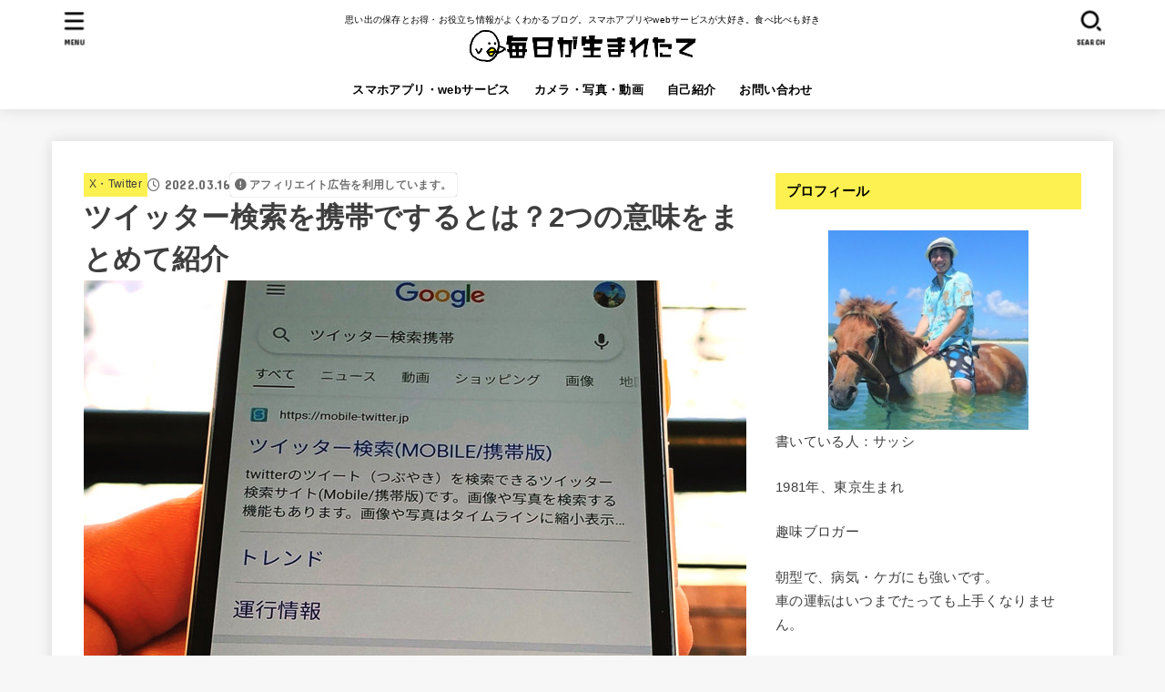

--- FILE ---
content_type: text/html; charset=UTF-8
request_url: https://maiuma.com/twitter-search-keitai/
body_size: 31361
content:
<!doctype html><html dir="ltr" lang="ja" prefix="og: https://ogp.me/ns#"><head><meta charset="utf-8"><meta http-equiv="X-UA-Compatible" content="IE=edge"><meta name="HandheldFriendly" content="True"><meta name="MobileOptimized" content="320"><meta name="viewport" content="width=device-width, initial-scale=1"/><link rel="pingback" href="https://maiuma.com/xmlrpc.php"><title>ツイッター検索を携帯でするとは？2つの意味をまとめて紹介 | 毎日が生まれたて</title><meta name="description" content="携帯番号で相手を検索はできませんよ。（ただしオフ設定にしないとおすすめには出る）また、スマホ・携帯用のTwitter検索サイトというのがあったりします。「携帯でツイッター検索」について2つの視点から解説していますよ！" /><meta name="robots" content="max-snippet:-1, max-image-preview:large, max-video-preview:-1" /><meta name="google-site-verification" content="s_kK90EWtBe0dgf26tuIuoaI7zavhE_Rd5LU5qWP4gI" /><meta name="keywords" content="twitter,ツイッター,検索,携帯,モバイル,電話,番号,スマホ,pc" /><link rel="canonical" href="https://maiuma.com/twitter-search-keitai/" /><meta name="generator" content="All in One SEO (AIOSEO) 4.6.3" /><meta property="og:locale" content="ja_JP" /><meta property="og:site_name" content="毎日が生まれたて" /><meta property="og:type" content="article" /><meta property="og:title" content="ツイッター検索を携帯でするとは？2つの意味をまとめて紹介 | 毎日が生まれたて" /><meta property="og:description" content="携帯番号で相手を検索はできませんよ。（ただしオフ設定にしないとおすすめには出る）また、スマホ・携帯用のTwitter検索サイトというのがあったりします。「携帯でツイッター検索」について2つの視点から解説していますよ！" /><meta property="og:url" content="https://maiuma.com/twitter-search-keitai/" /><meta property="fb:admins" content="1064731836943274" /><meta property="og:image" content="https://maiuma.com/wp-content/uploads/2022/03/twitter_search_mobile1.jpg" /><meta property="og:image:secure_url" content="https://maiuma.com/wp-content/uploads/2022/03/twitter_search_mobile1.jpg" /><meta property="og:image:width" content="728" /><meta property="og:image:height" content="546" /><meta property="article:published_time" content="2022-03-16T04:56:34+00:00" /><meta property="article:modified_time" content="2022-03-16T05:01:11+00:00" /><meta property="article:publisher" content="https://www.facebook.com/mainichigaumaretate/" /><meta name="twitter:card" content="summary_large_image" /><meta name="twitter:site" content="@3104nkmr" /><meta name="twitter:title" content="ツイッター検索を携帯でするとは？2つの意味をまとめて紹介 | 毎日が生まれたて" /><meta name="twitter:description" content="携帯番号で相手を検索はできませんよ。（ただしオフ設定にしないとおすすめには出る）また、スマホ・携帯用のTwitter検索サイトというのがあったりします。「携帯でツイッター検索」について2つの視点から解説していますよ！" /><meta name="twitter:creator" content="@3104nkmr" /><meta name="twitter:image" content="https://maiuma.com/wp-content/uploads/2022/03/twitter_search_mobile1.jpg" /><meta name="google" content="nositelinkssearchbox" /> <script type="application/ld+json" class="aioseo-schema">{"@context":"https:\/\/schema.org","@graph":[{"@type":"Article","@id":"https:\/\/maiuma.com\/twitter-search-keitai\/#article","name":"\u30c4\u30a4\u30c3\u30bf\u30fc\u691c\u7d22\u3092\u643a\u5e2f\u3067\u3059\u308b\u3068\u306f\uff1f2\u3064\u306e\u610f\u5473\u3092\u307e\u3068\u3081\u3066\u7d39\u4ecb | \u6bce\u65e5\u304c\u751f\u307e\u308c\u305f\u3066","headline":"\u30c4\u30a4\u30c3\u30bf\u30fc\u691c\u7d22\u3092\u643a\u5e2f\u3067\u3059\u308b\u3068\u306f\uff1f2\u3064\u306e\u610f\u5473\u3092\u307e\u3068\u3081\u3066\u7d39\u4ecb","author":{"@id":"https:\/\/maiuma.com\/author\/neko\/#author"},"publisher":{"@id":"https:\/\/maiuma.com\/#organization"},"image":{"@type":"ImageObject","url":"https:\/\/maiuma.com\/wp-content\/uploads\/2022\/03\/twitter_search_mobile1.jpg","width":728,"height":546,"caption":"Twitter\u691c\u7d22\u306e\u30b5\u30a4\u30c8"},"datePublished":"2022-03-16T13:56:34+09:00","dateModified":"2022-03-16T14:01:11+09:00","inLanguage":"ja","mainEntityOfPage":{"@id":"https:\/\/maiuma.com\/twitter-search-keitai\/#webpage"},"isPartOf":{"@id":"https:\/\/maiuma.com\/twitter-search-keitai\/#webpage"},"articleSection":"X\u30fbTwitter"},{"@type":"BreadcrumbList","@id":"https:\/\/maiuma.com\/twitter-search-keitai\/#breadcrumblist","itemListElement":[{"@type":"ListItem","@id":"https:\/\/maiuma.com\/#listItem","position":1,"name":"\u5bb6","item":"https:\/\/maiuma.com\/","nextItem":"https:\/\/maiuma.com\/twitter-search-keitai\/#listItem"},{"@type":"ListItem","@id":"https:\/\/maiuma.com\/twitter-search-keitai\/#listItem","position":2,"name":"\u30c4\u30a4\u30c3\u30bf\u30fc\u691c\u7d22\u3092\u643a\u5e2f\u3067\u3059\u308b\u3068\u306f\uff1f2\u3064\u306e\u610f\u5473\u3092\u307e\u3068\u3081\u3066\u7d39\u4ecb","previousItem":"https:\/\/maiuma.com\/#listItem"}]},{"@type":"Organization","@id":"https:\/\/maiuma.com\/#organization","name":"\u6bce\u65e5\u304c\u751f\u307e\u308c\u305f\u3066","url":"https:\/\/maiuma.com\/","logo":{"@type":"ImageObject","url":"https:\/\/maiuma.com\/wp-content\/uploads\/2019\/10\/maiumalogo_191011yanokichisan1.png","@id":"https:\/\/maiuma.com\/twitter-search-keitai\/#organizationLogo","width":580,"height":81,"caption":"\u6bce\u65e5\u304c\u751f\u307e\u308c\u305f\u3066"},"image":{"@id":"https:\/\/maiuma.com\/twitter-search-keitai\/#organizationLogo"},"sameAs":["https:\/\/twitter.com\/3104nkmr"]},{"@type":"Person","@id":"https:\/\/maiuma.com\/author\/neko\/#author","url":"https:\/\/maiuma.com\/author\/neko\/","name":"\u30b5\u30c3\u30b7","image":{"@type":"ImageObject","@id":"https:\/\/maiuma.com\/twitter-search-keitai\/#authorImage","url":"https:\/\/secure.gravatar.com\/avatar\/4cf375acd72f4a29e508b96d690a5a21?s=96&d=mm&r=g","width":96,"height":96,"caption":"\u30b5\u30c3\u30b7"}},{"@type":"WebPage","@id":"https:\/\/maiuma.com\/twitter-search-keitai\/#webpage","url":"https:\/\/maiuma.com\/twitter-search-keitai\/","name":"\u30c4\u30a4\u30c3\u30bf\u30fc\u691c\u7d22\u3092\u643a\u5e2f\u3067\u3059\u308b\u3068\u306f\uff1f2\u3064\u306e\u610f\u5473\u3092\u307e\u3068\u3081\u3066\u7d39\u4ecb | \u6bce\u65e5\u304c\u751f\u307e\u308c\u305f\u3066","description":"\u643a\u5e2f\u756a\u53f7\u3067\u76f8\u624b\u3092\u691c\u7d22\u306f\u3067\u304d\u307e\u305b\u3093\u3088\u3002\uff08\u305f\u3060\u3057\u30aa\u30d5\u8a2d\u5b9a\u306b\u3057\u306a\u3044\u3068\u304a\u3059\u3059\u3081\u306b\u306f\u51fa\u308b\uff09\u307e\u305f\u3001\u30b9\u30de\u30db\u30fb\u643a\u5e2f\u7528\u306eTwitter\u691c\u7d22\u30b5\u30a4\u30c8\u3068\u3044\u3046\u306e\u304c\u3042\u3063\u305f\u308a\u3057\u307e\u3059\u3002\u300c\u643a\u5e2f\u3067\u30c4\u30a4\u30c3\u30bf\u30fc\u691c\u7d22\u300d\u306b\u3064\u3044\u30662\u3064\u306e\u8996\u70b9\u304b\u3089\u89e3\u8aac\u3057\u3066\u3044\u307e\u3059\u3088\uff01","inLanguage":"ja","isPartOf":{"@id":"https:\/\/maiuma.com\/#website"},"breadcrumb":{"@id":"https:\/\/maiuma.com\/twitter-search-keitai\/#breadcrumblist"},"author":{"@id":"https:\/\/maiuma.com\/author\/neko\/#author"},"creator":{"@id":"https:\/\/maiuma.com\/author\/neko\/#author"},"image":{"@type":"ImageObject","url":"https:\/\/maiuma.com\/wp-content\/uploads\/2022\/03\/twitter_search_mobile1.jpg","@id":"https:\/\/maiuma.com\/twitter-search-keitai\/#mainImage","width":728,"height":546,"caption":"Twitter\u691c\u7d22\u306e\u30b5\u30a4\u30c8"},"primaryImageOfPage":{"@id":"https:\/\/maiuma.com\/twitter-search-keitai\/#mainImage"},"datePublished":"2022-03-16T13:56:34+09:00","dateModified":"2022-03-16T14:01:11+09:00"},{"@type":"WebSite","@id":"https:\/\/maiuma.com\/#website","url":"https:\/\/maiuma.com\/","name":"\u6bce\u65e5\u304c\u751f\u307e\u308c\u305f\u3066","description":"\u601d\u3044\u51fa\u306e\u4fdd\u5b58\u3068\u304a\u5f97\u30fb\u304a\u5f79\u7acb\u3061\u60c5\u5831\u304c\u3088\u304f\u308f\u304b\u308b\u30d6\u30ed\u30b0\u3002\u30b9\u30de\u30db\u30a2\u30d7\u30ea\u3084web\u30b5\u30fc\u30d3\u30b9\u304c\u5927\u597d\u304d\u3002\u98df\u3079\u6bd4\u3079\u3082\u597d\u304d","inLanguage":"ja","publisher":{"@id":"https:\/\/maiuma.com\/#organization"}}]}</script> <link rel='dns-prefetch' href='//stats.wp.com' /><link rel='dns-prefetch' href='//fonts.googleapis.com' /><link rel='dns-prefetch' href='//cdnjs.cloudflare.com' /><link rel="alternate" type="application/rss+xml" title="毎日が生まれたて &raquo; フィード" href="https://maiuma.com/feed/" /><link rel="alternate" type="application/rss+xml" title="毎日が生まれたて &raquo; コメントフィード" href="https://maiuma.com/comments/feed/" /><link rel="alternate" type="application/rss+xml" title="毎日が生まれたて &raquo; ツイッター検索を携帯でするとは？2つの意味をまとめて紹介 のコメントのフィード" href="https://maiuma.com/twitter-search-keitai/feed/" /> <script defer src="[data-uri]"></script> <style id='wp-emoji-styles-inline-css' type='text/css'>img.wp-smiley, img.emoji {
		display: inline !important;
		border: none !important;
		box-shadow: none !important;
		height: 1em !important;
		width: 1em !important;
		margin: 0 0.07em !important;
		vertical-align: -0.1em !important;
		background: none !important;
		padding: 0 !important;
	}</style><link rel='stylesheet' id='wp-block-library-css' href='https://maiuma.com/wp-includes/css/dist/block-library/style.min.css' type='text/css' media='all' /><style id='wp-block-library-inline-css' type='text/css'>.has-text-align-justify{text-align:justify;}</style><link rel='stylesheet' id='mediaelement-css' href='https://maiuma.com/wp-includes/js/mediaelement/mediaelementplayer-legacy.min.css?ver=4.2.17' type='text/css' media='all' /><link rel='stylesheet' id='wp-mediaelement-css' href='https://maiuma.com/wp-includes/js/mediaelement/wp-mediaelement.min.css' type='text/css' media='all' /><style id='jetpack-sharing-buttons-style-inline-css' type='text/css'>.jetpack-sharing-buttons__services-list{display:flex;flex-direction:row;flex-wrap:wrap;gap:0;list-style-type:none;margin:5px;padding:0}.jetpack-sharing-buttons__services-list.has-small-icon-size{font-size:12px}.jetpack-sharing-buttons__services-list.has-normal-icon-size{font-size:16px}.jetpack-sharing-buttons__services-list.has-large-icon-size{font-size:24px}.jetpack-sharing-buttons__services-list.has-huge-icon-size{font-size:36px}@media print{.jetpack-sharing-buttons__services-list{display:none!important}}.editor-styles-wrapper .wp-block-jetpack-sharing-buttons{gap:0;padding-inline-start:0}ul.jetpack-sharing-buttons__services-list.has-background{padding:1.25em 2.375em}</style><style id='classic-theme-styles-inline-css' type='text/css'>/*! This file is auto-generated */
.wp-block-button__link{color:#fff;background-color:#32373c;border-radius:9999px;box-shadow:none;text-decoration:none;padding:calc(.667em + 2px) calc(1.333em + 2px);font-size:1.125em}.wp-block-file__button{background:#32373c;color:#fff;text-decoration:none}</style><style id='global-styles-inline-css' type='text/css'>body{--wp--preset--color--black: #000;--wp--preset--color--cyan-bluish-gray: #abb8c3;--wp--preset--color--white: #fff;--wp--preset--color--pale-pink: #f78da7;--wp--preset--color--vivid-red: #cf2e2e;--wp--preset--color--luminous-vivid-orange: #ff6900;--wp--preset--color--luminous-vivid-amber: #fcb900;--wp--preset--color--light-green-cyan: #7bdcb5;--wp--preset--color--vivid-green-cyan: #00d084;--wp--preset--color--pale-cyan-blue: #8ed1fc;--wp--preset--color--vivid-cyan-blue: #0693e3;--wp--preset--color--vivid-purple: #9b51e0;--wp--preset--color--mainttlbg: var(--main-ttl-bg);--wp--preset--color--mainttltext: var(--main-ttl-color);--wp--preset--color--stkeditorcolor-1: var(--stk-editor-color1);--wp--preset--color--stkeditorcolor-2: var(--stk-editor-color2);--wp--preset--color--stkeditorcolor-3: var(--stk-editor-color3);--wp--preset--gradient--vivid-cyan-blue-to-vivid-purple: linear-gradient(135deg,rgba(6,147,227,1) 0%,rgb(155,81,224) 100%);--wp--preset--gradient--light-green-cyan-to-vivid-green-cyan: linear-gradient(135deg,rgb(122,220,180) 0%,rgb(0,208,130) 100%);--wp--preset--gradient--luminous-vivid-amber-to-luminous-vivid-orange: linear-gradient(135deg,rgba(252,185,0,1) 0%,rgba(255,105,0,1) 100%);--wp--preset--gradient--luminous-vivid-orange-to-vivid-red: linear-gradient(135deg,rgba(255,105,0,1) 0%,rgb(207,46,46) 100%);--wp--preset--gradient--very-light-gray-to-cyan-bluish-gray: linear-gradient(135deg,rgb(238,238,238) 0%,rgb(169,184,195) 100%);--wp--preset--gradient--cool-to-warm-spectrum: linear-gradient(135deg,rgb(74,234,220) 0%,rgb(151,120,209) 20%,rgb(207,42,186) 40%,rgb(238,44,130) 60%,rgb(251,105,98) 80%,rgb(254,248,76) 100%);--wp--preset--gradient--blush-light-purple: linear-gradient(135deg,rgb(255,206,236) 0%,rgb(152,150,240) 100%);--wp--preset--gradient--blush-bordeaux: linear-gradient(135deg,rgb(254,205,165) 0%,rgb(254,45,45) 50%,rgb(107,0,62) 100%);--wp--preset--gradient--luminous-dusk: linear-gradient(135deg,rgb(255,203,112) 0%,rgb(199,81,192) 50%,rgb(65,88,208) 100%);--wp--preset--gradient--pale-ocean: linear-gradient(135deg,rgb(255,245,203) 0%,rgb(182,227,212) 50%,rgb(51,167,181) 100%);--wp--preset--gradient--electric-grass: linear-gradient(135deg,rgb(202,248,128) 0%,rgb(113,206,126) 100%);--wp--preset--gradient--midnight: linear-gradient(135deg,rgb(2,3,129) 0%,rgb(40,116,252) 100%);--wp--preset--font-size--small: 13px;--wp--preset--font-size--medium: 20px;--wp--preset--font-size--large: 36px;--wp--preset--font-size--x-large: 42px;--wp--preset--spacing--20: 0.44rem;--wp--preset--spacing--30: 0.67rem;--wp--preset--spacing--40: 1rem;--wp--preset--spacing--50: 1.5rem;--wp--preset--spacing--60: 2.25rem;--wp--preset--spacing--70: 3.38rem;--wp--preset--spacing--80: 5.06rem;--wp--preset--shadow--natural: 6px 6px 9px rgba(0, 0, 0, 0.2);--wp--preset--shadow--deep: 12px 12px 50px rgba(0, 0, 0, 0.4);--wp--preset--shadow--sharp: 6px 6px 0px rgba(0, 0, 0, 0.2);--wp--preset--shadow--outlined: 6px 6px 0px -3px rgba(255, 255, 255, 1), 6px 6px rgba(0, 0, 0, 1);--wp--preset--shadow--crisp: 6px 6px 0px rgba(0, 0, 0, 1);}:where(.is-layout-flex){gap: 0.5em;}:where(.is-layout-grid){gap: 0.5em;}body .is-layout-flow > .alignleft{float: left;margin-inline-start: 0;margin-inline-end: 2em;}body .is-layout-flow > .alignright{float: right;margin-inline-start: 2em;margin-inline-end: 0;}body .is-layout-flow > .aligncenter{margin-left: auto !important;margin-right: auto !important;}body .is-layout-constrained > .alignleft{float: left;margin-inline-start: 0;margin-inline-end: 2em;}body .is-layout-constrained > .alignright{float: right;margin-inline-start: 2em;margin-inline-end: 0;}body .is-layout-constrained > .aligncenter{margin-left: auto !important;margin-right: auto !important;}body .is-layout-constrained > :where(:not(.alignleft):not(.alignright):not(.alignfull)){max-width: var(--wp--style--global--content-size);margin-left: auto !important;margin-right: auto !important;}body .is-layout-constrained > .alignwide{max-width: var(--wp--style--global--wide-size);}body .is-layout-flex{display: flex;}body .is-layout-flex{flex-wrap: wrap;align-items: center;}body .is-layout-flex > *{margin: 0;}body .is-layout-grid{display: grid;}body .is-layout-grid > *{margin: 0;}:where(.wp-block-columns.is-layout-flex){gap: 2em;}:where(.wp-block-columns.is-layout-grid){gap: 2em;}:where(.wp-block-post-template.is-layout-flex){gap: 1.25em;}:where(.wp-block-post-template.is-layout-grid){gap: 1.25em;}.has-black-color{color: var(--wp--preset--color--black) !important;}.has-cyan-bluish-gray-color{color: var(--wp--preset--color--cyan-bluish-gray) !important;}.has-white-color{color: var(--wp--preset--color--white) !important;}.has-pale-pink-color{color: var(--wp--preset--color--pale-pink) !important;}.has-vivid-red-color{color: var(--wp--preset--color--vivid-red) !important;}.has-luminous-vivid-orange-color{color: var(--wp--preset--color--luminous-vivid-orange) !important;}.has-luminous-vivid-amber-color{color: var(--wp--preset--color--luminous-vivid-amber) !important;}.has-light-green-cyan-color{color: var(--wp--preset--color--light-green-cyan) !important;}.has-vivid-green-cyan-color{color: var(--wp--preset--color--vivid-green-cyan) !important;}.has-pale-cyan-blue-color{color: var(--wp--preset--color--pale-cyan-blue) !important;}.has-vivid-cyan-blue-color{color: var(--wp--preset--color--vivid-cyan-blue) !important;}.has-vivid-purple-color{color: var(--wp--preset--color--vivid-purple) !important;}.has-black-background-color{background-color: var(--wp--preset--color--black) !important;}.has-cyan-bluish-gray-background-color{background-color: var(--wp--preset--color--cyan-bluish-gray) !important;}.has-white-background-color{background-color: var(--wp--preset--color--white) !important;}.has-pale-pink-background-color{background-color: var(--wp--preset--color--pale-pink) !important;}.has-vivid-red-background-color{background-color: var(--wp--preset--color--vivid-red) !important;}.has-luminous-vivid-orange-background-color{background-color: var(--wp--preset--color--luminous-vivid-orange) !important;}.has-luminous-vivid-amber-background-color{background-color: var(--wp--preset--color--luminous-vivid-amber) !important;}.has-light-green-cyan-background-color{background-color: var(--wp--preset--color--light-green-cyan) !important;}.has-vivid-green-cyan-background-color{background-color: var(--wp--preset--color--vivid-green-cyan) !important;}.has-pale-cyan-blue-background-color{background-color: var(--wp--preset--color--pale-cyan-blue) !important;}.has-vivid-cyan-blue-background-color{background-color: var(--wp--preset--color--vivid-cyan-blue) !important;}.has-vivid-purple-background-color{background-color: var(--wp--preset--color--vivid-purple) !important;}.has-black-border-color{border-color: var(--wp--preset--color--black) !important;}.has-cyan-bluish-gray-border-color{border-color: var(--wp--preset--color--cyan-bluish-gray) !important;}.has-white-border-color{border-color: var(--wp--preset--color--white) !important;}.has-pale-pink-border-color{border-color: var(--wp--preset--color--pale-pink) !important;}.has-vivid-red-border-color{border-color: var(--wp--preset--color--vivid-red) !important;}.has-luminous-vivid-orange-border-color{border-color: var(--wp--preset--color--luminous-vivid-orange) !important;}.has-luminous-vivid-amber-border-color{border-color: var(--wp--preset--color--luminous-vivid-amber) !important;}.has-light-green-cyan-border-color{border-color: var(--wp--preset--color--light-green-cyan) !important;}.has-vivid-green-cyan-border-color{border-color: var(--wp--preset--color--vivid-green-cyan) !important;}.has-pale-cyan-blue-border-color{border-color: var(--wp--preset--color--pale-cyan-blue) !important;}.has-vivid-cyan-blue-border-color{border-color: var(--wp--preset--color--vivid-cyan-blue) !important;}.has-vivid-purple-border-color{border-color: var(--wp--preset--color--vivid-purple) !important;}.has-vivid-cyan-blue-to-vivid-purple-gradient-background{background: var(--wp--preset--gradient--vivid-cyan-blue-to-vivid-purple) !important;}.has-light-green-cyan-to-vivid-green-cyan-gradient-background{background: var(--wp--preset--gradient--light-green-cyan-to-vivid-green-cyan) !important;}.has-luminous-vivid-amber-to-luminous-vivid-orange-gradient-background{background: var(--wp--preset--gradient--luminous-vivid-amber-to-luminous-vivid-orange) !important;}.has-luminous-vivid-orange-to-vivid-red-gradient-background{background: var(--wp--preset--gradient--luminous-vivid-orange-to-vivid-red) !important;}.has-very-light-gray-to-cyan-bluish-gray-gradient-background{background: var(--wp--preset--gradient--very-light-gray-to-cyan-bluish-gray) !important;}.has-cool-to-warm-spectrum-gradient-background{background: var(--wp--preset--gradient--cool-to-warm-spectrum) !important;}.has-blush-light-purple-gradient-background{background: var(--wp--preset--gradient--blush-light-purple) !important;}.has-blush-bordeaux-gradient-background{background: var(--wp--preset--gradient--blush-bordeaux) !important;}.has-luminous-dusk-gradient-background{background: var(--wp--preset--gradient--luminous-dusk) !important;}.has-pale-ocean-gradient-background{background: var(--wp--preset--gradient--pale-ocean) !important;}.has-electric-grass-gradient-background{background: var(--wp--preset--gradient--electric-grass) !important;}.has-midnight-gradient-background{background: var(--wp--preset--gradient--midnight) !important;}.has-small-font-size{font-size: var(--wp--preset--font-size--small) !important;}.has-medium-font-size{font-size: var(--wp--preset--font-size--medium) !important;}.has-large-font-size{font-size: var(--wp--preset--font-size--large) !important;}.has-x-large-font-size{font-size: var(--wp--preset--font-size--x-large) !important;}
.wp-block-navigation a:where(:not(.wp-element-button)){color: inherit;}
:where(.wp-block-post-template.is-layout-flex){gap: 1.25em;}:where(.wp-block-post-template.is-layout-grid){gap: 1.25em;}
:where(.wp-block-columns.is-layout-flex){gap: 2em;}:where(.wp-block-columns.is-layout-grid){gap: 2em;}
.wp-block-pullquote{font-size: 1.5em;line-height: 1.6;}</style><link rel='stylesheet' id='social-widget-css' href='https://maiuma.com/wp-content/cache/autoptimize/css/autoptimize_single_79ebe7b5e122c4c3586f92a20e188005.css' type='text/css' media='all' /><link rel='stylesheet' id='sb-type-std-css' href='https://maiuma.com/wp-content/cache/autoptimize/css/autoptimize_single_bab34860bd0c7882c7349bdabb141f06.css' type='text/css' media='all' /><link rel='stylesheet' id='sb-type-fb-css' href='https://maiuma.com/wp-content/cache/autoptimize/css/autoptimize_single_7c67e480517101fbaae12618d7fb7fd9.css' type='text/css' media='all' /><link rel='stylesheet' id='sb-type-fb-flat-css' href='https://maiuma.com/wp-content/cache/autoptimize/css/autoptimize_single_774635a201a0c5d5b136d4e9ea8d72a5.css' type='text/css' media='all' /><link rel='stylesheet' id='sb-type-ln-css' href='https://maiuma.com/wp-content/cache/autoptimize/css/autoptimize_single_bb919227887237d1f3fae620a5ed2600.css' type='text/css' media='all' /><link rel='stylesheet' id='sb-type-ln-flat-css' href='https://maiuma.com/wp-content/cache/autoptimize/css/autoptimize_single_c3cb90eed099cb899e3151b3af6b1843.css' type='text/css' media='all' /><link rel='stylesheet' id='sb-type-pink-css' href='https://maiuma.com/wp-content/cache/autoptimize/css/autoptimize_single_213f0f67989697b7abe690b12694a70e.css' type='text/css' media='all' /><link rel='stylesheet' id='sb-type-rtail-css' href='https://maiuma.com/wp-content/cache/autoptimize/css/autoptimize_single_78a47881471d566bc527bd73cc87d77b.css' type='text/css' media='all' /><link rel='stylesheet' id='sb-type-drop-css' href='https://maiuma.com/wp-content/cache/autoptimize/css/autoptimize_single_05045f78c083c2bc88c6b6a5ba8de05b.css' type='text/css' media='all' /><link rel='stylesheet' id='sb-type-think-css' href='https://maiuma.com/wp-content/cache/autoptimize/css/autoptimize_single_9aff6f1aae75fbc193ad417c8ea5880a.css' type='text/css' media='all' /><link rel='stylesheet' id='sb-no-br-css' href='https://maiuma.com/wp-content/cache/autoptimize/css/autoptimize_single_fe7571d6b4c6b8725fc7d2c598ee5555.css' type='text/css' media='all' /><link rel='stylesheet' id='stk_style-css' href='https://maiuma.com/wp-content/cache/autoptimize/css/autoptimize_single_2e5a3521c181ae8d1778726ece0ba914.css?ver=4.7.3' type='text/css' media='all' /><style id='stk_style-inline-css' type='text/css'>:root{--stk-base-font-family:"游ゴシック","Yu Gothic","游ゴシック体","YuGothic","Hiragino Kaku Gothic ProN",Meiryo,sans-serif;--stk-base-font-size-pc:103%;--stk-base-font-size-sp:103%;--stk-font-awesome-free:"Font Awesome 6 Free";--stk-font-awesome-brand:"Font Awesome 6 Brands";--wp--preset--font-size--medium:clamp(1.2em,2.5vw,20px);--wp--preset--font-size--large:clamp(1.5em,4.5vw,36px);--wp--preset--font-size--x-large:clamp(1.9em,5.25vw,42px);--wp--style--gallery-gap-default:.5em;--stk-flex-style:flex-start;--stk-wrap-width:1166px;--stk-wide-width:980px;--stk-main-width:728px;--stk-side-margin:32px;--stk-post-thumb-ratio:16/10;--stk-margin:1.6em;--stk-h2-margin-rl:-2vw;--stk-el-margin-rl:-4vw;--main-text-color:#3E3E3E;--main-link-color:#1bb4d3;--main-link-color-hover:#E69B9B;--main-ttl-bg:#fcf150;--main-ttl-bg-rgba:rgba(252,241,80,.1);--main-ttl-color:#000;--header-bg:#fff;--header-bg-overlay:#0ea3c9;--header-logo-color:#ee2;--header-text-color:#000;--inner-content-bg:#fff;--label-bg:#fcf150;--label-text-color:#3e3e3e;--slider-text-color:#444;--side-text-color:#3e3e3e;--footer-bg:#666;--footer-text-color:#CACACA;--footer-link-color:#f7f7f7;--new-mark-bg:#ff6347;--oc-box-blue:#19b4ce;--oc-box-blue-inner:#d4f3ff;--oc-box-red:#ee5656;--oc-box-red-inner:#feeeed;--oc-box-yellow:#f7cf2e;--oc-box-yellow-inner:#fffae2;--oc-box-green:#39cd75;--oc-box-green-inner:#e8fbf0;--oc-box-pink:#f7b2b2;--oc-box-pink-inner:#fee;--oc-box-gray:#9c9c9c;--oc-box-gray-inner:#f5f5f5;--oc-box-black:#313131;--oc-box-black-inner:#404040;--oc-btn-rich_yellow:#f7cf2e;--oc-btn-rich_yellow-sdw:#ecb254;--oc-btn-rich_pink:#ee5656;--oc-btn-rich_pink-sdw:#d34e4e;--oc-btn-rich_orange:#ef9b2f;--oc-btn-rich_orange-sdw:#cc8c23;--oc-btn-rich_green:#39cd75;--oc-btn-rich_green-sdw:#1eae59;--oc-btn-rich_blue:#19b4ce;--oc-btn-rich_blue-sdw:#07889d;--oc-base-border-color:rgba(125,125,125,.3);--oc-has-background-basic-padding:1.1em;--stk-maker-yellow:#ff6;--stk-maker-pink:#ffd5d5;--stk-maker-blue:#b5dfff;--stk-maker-green:#cff7c7;--stk-caption-font-size:11px;--stk-editor-color1:#1bb4d3;--stk-editor-color2:#f55e5e;--stk-editor-color3:#ee2;--stk-editor-color1-rgba:rgba(27,180,211,.1);--stk-editor-color2-rgba:rgba(245,94,94,.1);--stk-editor-color3-rgba:rgba(238,238,34,.1)}.has-stkeditorcolor-1-color{color:var(--stk-editor-color1)}.has-stkeditorcolor-2-color{color:var(--stk-editor-color2)}.has-stkeditorcolor-3-color{color:var(--stk-editor-color3)}.has-stkeditorcolor-1-background-color{background-color:var(--stk-editor-color1)}.has-stkeditorcolor-2-background-color{background-color:var(--stk-editor-color2)}.has-stkeditorcolor-3-background-color{background-color:var(--stk-editor-color3)}
.fb-likebtn .like_text::after{content:"この記事が気に入ったらフォローしよう！"}#related-box .h_ttl::after{content:"こちらの記事も人気です"}.stk_authorbox>.h_ttl:not(.subtext__none)::after{content:"この記事を書いた人"}#author-newpost .h_ttl::after{content:"このライターの最新記事"}</style><link rel='stylesheet' id='stk_child-style-css' href='https://maiuma.com/wp-content/cache/autoptimize/css/autoptimize_single_be20c26e7df696db8dbf93cc56efdb1a.css' type='text/css' media='all' /><link rel='stylesheet' id='gf_font-css' href='https://fonts.googleapis.com/css?family=Concert+One&#038;display=swap' type='text/css' media='all' /><style id='gf_font-inline-css' type='text/css'>.gf {font-family: "Concert One", "游ゴシック", "Yu Gothic", "游ゴシック体", "YuGothic", "Hiragino Kaku Gothic ProN", Meiryo, sans-serif;}</style><link rel='stylesheet' id='fontawesome-css' href='https://cdnjs.cloudflare.com/ajax/libs/font-awesome/6.5.2/css/all.min.css' type='text/css' media='all' /> <script type="text/javascript" src="https://maiuma.com/wp-includes/js/jquery/jquery.min.js?ver=3.7.1" id="jquery-core-js"></script> <script defer type="text/javascript" src="https://maiuma.com/wp-includes/js/jquery/jquery-migrate.min.js?ver=3.4.1" id="jquery-migrate-js"></script> <script defer id="jquery-js-after" src="[data-uri]"></script> <link rel="https://api.w.org/" href="https://maiuma.com/wp-json/" /><link rel="alternate" type="application/json" href="https://maiuma.com/wp-json/wp/v2/posts/53818" /><link rel="EditURI" type="application/rsd+xml" title="RSD" href="https://maiuma.com/xmlrpc.php?rsd" /><link rel='shortlink' href='https://maiuma.com/?p=53818' /><link rel="alternate" type="application/json+oembed" href="https://maiuma.com/wp-json/oembed/1.0/embed?url=https%3A%2F%2Fmaiuma.com%2Ftwitter-search-keitai%2F" /><link rel="alternate" type="text/xml+oembed" href="https://maiuma.com/wp-json/oembed/1.0/embed?url=https%3A%2F%2Fmaiuma.com%2Ftwitter-search-keitai%2F&#038;format=xml" /><style>img#wpstats{display:none}</style> <script defer src="[data-uri]"></script>  <script defer src="[data-uri]"></script><script defer type="text/javascript" src="//aml.valuecommerce.com/vcdal.js"></script><meta name="thumbnail" content="https://maiuma.com/wp-content/uploads/2022/03/twitter_search_mobile1.jpg" /><link rel="icon" href="https://maiuma.com/wp-content/uploads/2016/04/cropped-piyopiyo2016ver2-32x32.png" sizes="32x32" /><link rel="icon" href="https://maiuma.com/wp-content/uploads/2016/04/cropped-piyopiyo2016ver2-192x192.png" sizes="192x192" /><link rel="apple-touch-icon" href="https://maiuma.com/wp-content/uploads/2016/04/cropped-piyopiyo2016ver2-180x180.png" /><meta name="msapplication-TileImage" content="https://maiuma.com/wp-content/uploads/2016/04/cropped-piyopiyo2016ver2-270x270.png" /></head><body class="post-template-default single single-post postid-53818 single-format-standard wp-custom-logo wp-embed-responsive h_stitch h_layout_pc_center_full h_layout_sp_center"> <svg xmlns="http://www.w3.org/2000/svg" width="0" height="0" focusable="false" role="none" style="visibility: hidden; position: absolute; left: -9999px; overflow: hidden;"><defs> <symbol viewBox="0 0 512 512" id="stk-facebook-svg"><path d="M504 256C504 119 393 8 256 8S8 119 8 256c0 123.78 90.69 226.38 209.25 245V327.69h-63V256h63v-54.64c0-62.15 37-96.48 93.67-96.48 27.14 0 55.52 4.84 55.52 4.84v61h-31.28c-30.8 0-40.41 19.12-40.41 38.73V256h68.78l-11 71.69h-57.78V501C413.31 482.38 504 379.78 504 256z"/></symbol> <symbol viewBox="0 0 512 512" id="stk-twitter-svg"><path d="M299.8,219.7L471,20.7h-40.6L281.7,193.4L163,20.7H26l179.6,261.4L26,490.7h40.6l157-182.5L349,490.7h137L299.8,219.7 L299.8,219.7z M244.2,284.3l-18.2-26L81.2,51.2h62.3l116.9,167.1l18.2,26l151.9,217.2h-62.3L244.2,284.3L244.2,284.3z"/></symbol> <symbol viewBox="0 0 576 512" id="stk-youtube-svg"><path d="M549.655 124.083c-6.281-23.65-24.787-42.276-48.284-48.597C458.781 64 288 64 288 64S117.22 64 74.629 75.486c-23.497 6.322-42.003 24.947-48.284 48.597-11.412 42.867-11.412 132.305-11.412 132.305s0 89.438 11.412 132.305c6.281 23.65 24.787 41.5 48.284 47.821C117.22 448 288 448 288 448s170.78 0 213.371-11.486c23.497-6.321 42.003-24.171 48.284-47.821 11.412-42.867 11.412-132.305 11.412-132.305s0-89.438-11.412-132.305zm-317.51 213.508V175.185l142.739 81.205-142.739 81.201z"/></symbol> <symbol viewBox="0 0 448 512" id="stk-instagram-svg"><path d="M224.1 141c-63.6 0-114.9 51.3-114.9 114.9s51.3 114.9 114.9 114.9S339 319.5 339 255.9 287.7 141 224.1 141zm0 189.6c-41.1 0-74.7-33.5-74.7-74.7s33.5-74.7 74.7-74.7 74.7 33.5 74.7 74.7-33.6 74.7-74.7 74.7zm146.4-194.3c0 14.9-12 26.8-26.8 26.8-14.9 0-26.8-12-26.8-26.8s12-26.8 26.8-26.8 26.8 12 26.8 26.8zm76.1 27.2c-1.7-35.9-9.9-67.7-36.2-93.9-26.2-26.2-58-34.4-93.9-36.2-37-2.1-147.9-2.1-184.9 0-35.8 1.7-67.6 9.9-93.9 36.1s-34.4 58-36.2 93.9c-2.1 37-2.1 147.9 0 184.9 1.7 35.9 9.9 67.7 36.2 93.9s58 34.4 93.9 36.2c37 2.1 147.9 2.1 184.9 0 35.9-1.7 67.7-9.9 93.9-36.2 26.2-26.2 34.4-58 36.2-93.9 2.1-37 2.1-147.8 0-184.8zM398.8 388c-7.8 19.6-22.9 34.7-42.6 42.6-29.5 11.7-99.5 9-132.1 9s-102.7 2.6-132.1-9c-19.6-7.8-34.7-22.9-42.6-42.6-11.7-29.5-9-99.5-9-132.1s-2.6-102.7 9-132.1c7.8-19.6 22.9-34.7 42.6-42.6 29.5-11.7 99.5-9 132.1-9s102.7-2.6 132.1 9c19.6 7.8 34.7 22.9 42.6 42.6 11.7 29.5 9 99.5 9 132.1s2.7 102.7-9 132.1z"/></symbol> <symbol viewBox="0 0 32 32" id="stk-line-svg"><path d="M25.82 13.151c0.465 0 0.84 0.38 0.84 0.841 0 0.46-0.375 0.84-0.84 0.84h-2.34v1.5h2.34c0.465 0 0.84 0.377 0.84 0.84 0 0.459-0.375 0.839-0.84 0.839h-3.181c-0.46 0-0.836-0.38-0.836-0.839v-6.361c0-0.46 0.376-0.84 0.84-0.84h3.181c0.461 0 0.836 0.38 0.836 0.84 0 0.465-0.375 0.84-0.84 0.84h-2.34v1.5zM20.68 17.172c0 0.36-0.232 0.68-0.576 0.795-0.085 0.028-0.177 0.041-0.265 0.041-0.281 0-0.521-0.12-0.68-0.333l-3.257-4.423v3.92c0 0.459-0.372 0.839-0.841 0.839-0.461 0-0.835-0.38-0.835-0.839v-6.361c0-0.36 0.231-0.68 0.573-0.793 0.080-0.031 0.181-0.044 0.259-0.044 0.26 0 0.5 0.139 0.66 0.339l3.283 4.44v-3.941c0-0.46 0.376-0.84 0.84-0.84 0.46 0 0.84 0.38 0.84 0.84zM13.025 17.172c0 0.459-0.376 0.839-0.841 0.839-0.46 0-0.836-0.38-0.836-0.839v-6.361c0-0.46 0.376-0.84 0.84-0.84 0.461 0 0.837 0.38 0.837 0.84zM9.737 18.011h-3.181c-0.46 0-0.84-0.38-0.84-0.839v-6.361c0-0.46 0.38-0.84 0.84-0.84 0.464 0 0.84 0.38 0.84 0.84v5.521h2.341c0.464 0 0.839 0.377 0.839 0.84 0 0.459-0.376 0.839-0.839 0.839zM32 13.752c0-7.161-7.18-12.989-16-12.989s-16 5.828-16 12.989c0 6.415 5.693 11.789 13.38 12.811 0.521 0.109 1.231 0.344 1.411 0.787 0.16 0.401 0.105 1.021 0.051 1.44l-0.219 1.36c-0.060 0.401-0.32 1.581 1.399 0.86 1.721-0.719 9.221-5.437 12.581-9.3 2.299-2.519 3.397-5.099 3.397-7.957z"/></symbol> <symbol viewBox="0 0 50 50" id="stk-feedly-svg"><path d="M20.42,44.65h9.94c1.59,0,3.12-.63,4.25-1.76l12-12c2.34-2.34,2.34-6.14,0-8.48L29.64,5.43c-2.34-2.34-6.14-2.34-8.48,0L4.18,22.4c-2.34,2.34-2.34,6.14,0,8.48l12,12c1.12,1.12,2.65,1.76,4.24,1.76Zm-2.56-11.39l-.95-.95c-.39-.39-.39-1.02,0-1.41l7.07-7.07c.39-.39,1.02-.39,1.41,0l2.12,2.12c.39,.39,.39,1.02,0,1.41l-5.9,5.9c-.19,.19-.44,.29-.71,.29h-2.34c-.27,0-.52-.11-.71-.29Zm10.36,4.71l-.95,.95c-.19,.19-.44,.29-.71,.29h-2.34c-.27,0-.52-.11-.71-.29l-.95-.95c-.39-.39-.39-1.02,0-1.41l2.12-2.12c.39-.39,1.02-.39,1.41,0l2.12,2.12c.39,.39,.39,1.02,0,1.41ZM11.25,25.23l12.73-12.73c.39-.39,1.02-.39,1.41,0l2.12,2.12c.39,.39,.39,1.02,0,1.41l-11.55,11.55c-.19,.19-.45,.29-.71,.29h-2.34c-.27,0-.52-.11-.71-.29l-.95-.95c-.39-.39-.39-1.02,0-1.41Z"/></symbol> <symbol viewBox="0 0 448 512" id="stk-tiktok-svg"><path d="M448,209.91a210.06,210.06,0,0,1-122.77-39.25V349.38A162.55,162.55,0,1,1,185,188.31V278.2a74.62,74.62,0,1,0,52.23,71.18V0l88,0a121.18,121.18,0,0,0,1.86,22.17h0A122.18,122.18,0,0,0,381,102.39a121.43,121.43,0,0,0,67,20.14Z"/></symbol> <symbol viewBox="0 0 50 50" id="stk-hatebu-svg"><path d="M5.53,7.51c5.39,0,10.71,0,16.02,0,.73,0,1.47,.06,2.19,.19,3.52,.6,6.45,3.36,6.99,6.54,.63,3.68-1.34,7.09-5.02,8.67-.32,.14-.63,.27-1.03,.45,3.69,.93,6.25,3.02,7.37,6.59,1.79,5.7-2.32,11.79-8.4,12.05-6.01,.26-12.03,.06-18.13,.06V7.51Zm8.16,28.37c.16,.03,.26,.07,.35,.07,1.82,0,3.64,.03,5.46,0,2.09-.03,3.73-1.58,3.89-3.62,.14-1.87-1.28-3.79-3.27-3.97-2.11-.19-4.25-.04-6.42-.04v7.56Zm-.02-13.77c1.46,0,2.83,0,4.2,0,.29,0,.58,0,.86-.03,1.67-.21,3.01-1.53,3.17-3.12,.16-1.62-.75-3.32-2.36-3.61-1.91-.34-3.89-.25-5.87-.35v7.1Z"/><path d="M43.93,30.53h-7.69V7.59h7.69V30.53Z"/><path d="M44,38.27c0,2.13-1.79,3.86-3.95,3.83-2.12-.03-3.86-1.77-3.85-3.85,0-2.13,1.8-3.86,3.96-3.83,2.12,.03,3.85,1.75,3.84,3.85Z"/></symbol> <symbol id="stk-pokect-svg" viewBox="0 0 50 50"><path d="M8.04,6.5c-2.24,.15-3.6,1.42-3.6,3.7v13.62c0,11.06,11,19.75,20.52,19.68,10.7-.08,20.58-9.11,20.58-19.68V10.2c0-2.28-1.44-3.57-3.7-3.7H8.04Zm8.67,11.08l8.25,7.84,8.26-7.84c3.7-1.55,5.31,2.67,3.79,3.9l-10.76,10.27c-.35,.33-2.23,.33-2.58,0l-10.76-10.27c-1.45-1.36,.44-5.65,3.79-3.9h0Z"/></symbol> <symbol id="stk-pinterest-svg" viewBox="0 0 50 50"><path d="M3.63,25c.11-6.06,2.25-11.13,6.43-15.19,4.18-4.06,9.15-6.12,14.94-6.18,6.23,.11,11.34,2.24,15.32,6.38,3.98,4.15,6,9.14,6.05,14.98-.11,6.01-2.25,11.06-6.43,15.15-4.18,4.09-9.15,6.16-14.94,6.21-2,0-4-.31-6.01-.92,.39-.61,.78-1.31,1.17-2.09,.44-.94,1-2.73,1.67-5.34,.17-.72,.42-1.7,.75-2.92,.39,.67,1.06,1.28,2,1.84,2.5,1.17,5.15,1.06,7.93-.33,2.89-1.67,4.9-4.26,6.01-7.76,1-3.67,.88-7.08-.38-10.22-1.25-3.15-3.49-5.41-6.72-6.8-4.06-1.17-8.01-1.04-11.85,.38s-6.51,3.85-8.01,7.3c-.39,1.28-.62,2.55-.71,3.8s-.04,2.47,.12,3.67,.59,2.27,1.25,3.21,1.56,1.67,2.67,2.17c.28,.11,.5,.11,.67,0,.22-.11,.44-.56,.67-1.33s.31-1.31,.25-1.59c-.06-.11-.17-.31-.33-.59-1.17-1.89-1.56-3.88-1.17-5.97,.39-2.09,1.25-3.85,2.59-5.3,2.06-1.84,4.47-2.84,7.22-3,2.75-.17,5.11,.59,7.05,2.25,1.06,1.22,1.74,2.7,2.04,4.42s.31,3.38,0,4.97c-.31,1.59-.85,3.07-1.63,4.47-1.39,2.17-3.03,3.28-4.92,3.34-1.11-.06-2.02-.49-2.71-1.29s-.91-1.74-.62-2.79c.11-.61,.44-1.81,1-3.59s.86-3.12,.92-4c-.17-2.12-1.14-3.2-2.92-3.26-1.39,.17-2.42,.79-3.09,1.88s-1.03,2.32-1.09,3.71c.17,1.62,.42,2.73,.75,3.34-.61,2.5-1.09,4.51-1.42,6.01-.11,.39-.42,1.59-.92,3.59s-.78,3.53-.83,4.59v2.34c-3.95-1.84-7.07-4.49-9.35-7.97-2.28-3.48-3.42-7.33-3.42-11.56Z"/></symbol> <symbol id="stk-user_url-svg" viewBox="0 0 50 50"><path d="M33.62,25c0,1.99-.11,3.92-.3,5.75H16.67c-.19-1.83-.38-3.76-.38-5.75s.19-3.92,.38-5.75h16.66c.19,1.83,.3,3.76,.3,5.75Zm13.65-5.75c.48,1.84,.73,3.76,.73,5.75s-.25,3.91-.73,5.75h-11.06c.19-1.85,.29-3.85,.29-5.75s-.1-3.9-.29-5.75h11.06Zm-.94-2.88h-10.48c-.9-5.74-2.68-10.55-4.97-13.62,7.04,1.86,12.76,6.96,15.45,13.62Zm-13.4,0h-15.87c.55-3.27,1.39-6.17,2.43-8.5,.94-2.12,1.99-3.66,3.01-4.63,1.01-.96,1.84-1.24,2.5-1.24s1.49,.29,2.5,1.24c1.02,.97,2.07,2.51,3.01,4.63,1.03,2.34,1.88,5.23,2.43,8.5h0Zm-29.26,0C6.37,9.72,12.08,4.61,19.12,2.76c-2.29,3.07-4.07,7.88-4.97,13.62H3.67Zm10.12,2.88c-.19,1.85-.37,3.77-.37,5.75s.18,3.9,.37,5.75H2.72c-.47-1.84-.72-3.76-.72-5.75s.25-3.91,.72-5.75H13.79Zm5.71,22.87c-1.03-2.34-1.88-5.23-2.43-8.5h15.87c-.55,3.27-1.39,6.16-2.43,8.5-.94,2.13-1.99,3.67-3.01,4.64-1.01,.95-1.84,1.24-2.58,1.24-.58,0-1.41-.29-2.42-1.24-1.02-.97-2.07-2.51-3.01-4.64h0Zm-.37,5.12c-7.04-1.86-12.76-6.96-15.45-13.62H14.16c.9,5.74,2.68,10.55,4.97,13.62h0Zm11.75,0c2.29-3.07,4.07-7.88,4.97-13.62h10.48c-2.7,6.66-8.41,11.76-15.45,13.62h0Z"/></symbol> <symbol id="stk-envelope-svg" viewBox="0 0 300 300"><path d="M300.03,81.5c0-30.25-24.75-55-55-55h-190c-30.25,0-55,24.75-55,55v140c0,30.25,24.75,55,55,55h190c30.25,0,55-24.75,55-55 V81.5z M37.4,63.87c4.75-4.75,11.01-7.37,17.63-7.37h190c6.62,0,12.88,2.62,17.63,7.37c4.75,4.75,7.37,11.01,7.37,17.63v5.56 c-0.32,0.2-0.64,0.41-0.95,0.64L160.2,169.61c-0.75,0.44-5.12,2.89-10.17,2.89c-4.99,0-9.28-2.37-10.23-2.94L30.99,87.7 c-0.31-0.23-0.63-0.44-0.95-0.64V81.5C30.03,74.88,32.65,68.62,37.4,63.87z M262.66,239.13c-4.75,4.75-11.01,7.37-17.63,7.37h-190 c-6.62,0-12.88-2.62-17.63-7.37c-4.75-4.75-7.37-11.01-7.37-17.63v-99.48l93.38,70.24c0.16,0.12,0.32,0.24,0.49,0.35 c1.17,0.81,11.88,7.88,26.13,7.88c14.25,0,24.96-7.07,26.14-7.88c0.17-0.11,0.33-0.23,0.49-0.35l93.38-70.24v99.48 C270.03,228.12,267.42,234.38,262.66,239.13z"/></symbol> <symbol viewBox="0 0 512 512" id="stk-amazon-svg"><path class="st0" d="M444.6,421.5L444.6,421.5C233.3,522,102.2,437.9,18.2,386.8c-5.2-3.2-14,0.8-6.4,9.6 C39.8,430.3,131.5,512,251.1,512c119.7,0,191-65.3,199.9-76.7C459.8,424,453.6,417.7,444.6,421.5z"/><path class="st0" d="M504,388.7L504,388.7c-5.7-7.4-34.5-8.8-52.7-6.5c-18.2,2.2-45.5,13.3-43.1,19.9c1.2,2.5,3.7,1.4,16.2,0.3 c12.5-1.2,47.6-5.7,54.9,3.9c7.3,9.6-11.2,55.4-14.6,62.8c-3.3,7.4,1.2,9.3,7.4,4.4c6.1-4.9,17-17.7,24.4-35.7 C503.9,419.6,508.3,394.3,504,388.7z"/><path class="st0" d="M302.6,147.3c-39.3,4.5-90.6,7.3-127.4,23.5c-42.4,18.3-72.2,55.7-72.2,110.7c0,70.4,44.4,105.6,101.4,105.6 c48.2,0,74.5-11.3,111.7-49.3c12.4,17.8,16.4,26.5,38.9,45.2c5,2.7,11.5,2.4,16-1.6l0,0h0c0,0,0,0,0,0l0.2,0.2 c13.5-12,38.1-33.4,51.9-45c5.5-4.6,4.6-11.9,0.2-18c-12.4-17.1-25.5-31.1-25.5-62.8V150.2c0-44.7,3.1-85.7-29.8-116.5 c-26-25-69.1-33.7-102-33.7c-64.4,0-136.3,24-151.5,103.7c-1.5,8.5,4.6,13,10.1,14.2l65.7,7c6.1-0.3,10.6-6.3,11.7-12.4 c5.6-27.4,28.7-40.7,54.5-40.7c13.9,0,29.7,5.1,38,17.6c9.4,13.9,8.2,33,8.2,49.1V147.3z M289.9,288.1 c-10.8,19.1-27.8,30.8-46.9,30.8c-26,0-41.2-19.8-41.2-49.1c0-57.7,51.7-68.2,100.7-68.2v14.7C302.6,242.6,303.2,264.7,289.9,288.1 z"/></symbol> <symbol viewBox="0 0 256 256" id="stk-link-svg"><path d="M85.56787,153.44629l67.88281-67.88184a12.0001,12.0001,0,1,1,16.97071,16.97071L102.53857,170.417a12.0001,12.0001,0,1,1-16.9707-16.9707ZM136.478,170.4248,108.19385,198.709a36,36,0,0,1-50.91211-50.91113l28.28418-28.28418A12.0001,12.0001,0,0,0,68.59521,102.543L40.311,130.82715a60.00016,60.00016,0,0,0,84.85351,84.85254l28.28418-28.28418A12.0001,12.0001,0,0,0,136.478,170.4248ZM215.6792,40.3125a60.06784,60.06784,0,0,0-84.85352,0L102.5415,68.59668a12.0001,12.0001,0,0,0,16.97071,16.9707L147.79639,57.2832a36,36,0,0,1,50.91211,50.91114l-28.28418,28.28418a12.0001,12.0001,0,0,0,16.9707,16.9707L215.6792,125.165a60.00052,60.00052,0,0,0,0-84.85254Z"/></symbol> </defs></svg> <noscript><iframe src="https://www.googletagmanager.com/ns.html?id=GTM-KC85LG7"
height="0" width="0" style="display:none;visibility:hidden"></iframe></noscript><div id="container"><header id="header" class="stk_header"><div class="inner-header wrap"><div class="site__logo fs_m"><p class="site_description">思い出の保存とお得・お役立ち情報がよくわかるブログ。スマホアプリやwebサービスが大好き。食べ比べも好き</p><p class="site__logo__title img"><a href="https://maiuma.com/" class="custom-logo-link" rel="home"><noscript><img width="580" height="81" src="https://maiuma.com/wp-content/uploads/2019/10/maiumalogo_191011yanokichisan1.png" class="custom-logo" alt="毎日が生まれたて" decoding="async" srcset="https://maiuma.com/wp-content/uploads/2019/10/maiumalogo_191011yanokichisan1.png 580w, https://maiuma.com/wp-content/uploads/2019/10/maiumalogo_191011yanokichisan1-300x42.png 300w" sizes="(max-width: 580px) 100vw, 580px" /></noscript><img width="580" height="81" src='data:image/svg+xml,%3Csvg%20xmlns=%22http://www.w3.org/2000/svg%22%20viewBox=%220%200%20580%2081%22%3E%3C/svg%3E' data-src="https://maiuma.com/wp-content/uploads/2019/10/maiumalogo_191011yanokichisan1.png" class="lazyload custom-logo" alt="毎日が生まれたて" decoding="async" data-srcset="https://maiuma.com/wp-content/uploads/2019/10/maiumalogo_191011yanokichisan1.png 580w, https://maiuma.com/wp-content/uploads/2019/10/maiumalogo_191011yanokichisan1-300x42.png 300w" data-sizes="(max-width: 580px) 100vw, 580px" /></a></p></div><nav class="stk_g_nav stk-hidden_sp"><ul id="menu-menu1" class="ul__g_nav gnav_m"><li id="menu-item-19466" class="menu-item menu-item-type-taxonomy menu-item-object-category current-post-ancestor menu-item-19466"><a href="https://maiuma.com/category/sns-application/">スマホアプリ・webサービス</a></li><li id="menu-item-19463" class="menu-item menu-item-type-taxonomy menu-item-object-category menu-item-19463"><a href="https://maiuma.com/category/camera-image/">カメラ・写真・動画</a></li><li id="menu-item-386" class="menu-item menu-item-type-post_type menu-item-object-page menu-item-386"><a href="https://maiuma.com/profile/">自己紹介</a></li><li id="menu-item-34" class="menu-item menu-item-type-post_type menu-item-object-page menu-item-34"><a href="https://maiuma.com/contact/">お問い合わせ</a></li></ul></nav><a href="#searchbox" data-remodal-target="searchbox" class="nav_btn search_btn" aria-label="SEARCH" title="SEARCH"> <svg version="1.1" id="svgicon_search_btn" class="stk_svgicon nav_btn__svgicon" xmlns="http://www.w3.org/2000/svg" xmlns:xlink="http://www.w3.org/1999/xlink" x="0px"
 y="0px" viewBox="0 0 50 50" style="enable-background:new 0 0 50 50;" xml:space="preserve"> <path fill="" d="M44.35,48.52l-4.95-4.95c-1.17-1.17-1.17-3.07,0-4.24l0,0c1.17-1.17,3.07-1.17,4.24,0l4.95,4.95c1.17,1.17,1.17,3.07,0,4.24
 l0,0C47.42,49.7,45.53,49.7,44.35,48.52z"/> <path fill="" d="M22.81,7c8.35,0,15.14,6.79,15.14,15.14s-6.79,15.14-15.14,15.14S7.67,30.49,7.67,22.14S14.46,7,22.81,7 M22.81,1
 C11.13,1,1.67,10.47,1.67,22.14s9.47,21.14,21.14,21.14s21.14-9.47,21.14-21.14S34.49,1,22.81,1L22.81,1z"/> </svg> <span class="text gf">search</span></a><a href="#spnavi" data-remodal-target="spnavi" class="nav_btn menu_btn" aria-label="MENU" title="MENU"> <svg version="1.1" id="svgicon_nav_btn" class="stk_svgicon nav_btn__svgicon" xmlns="http://www.w3.org/2000/svg" xmlns:xlink="http://www.w3.org/1999/xlink" x="0px"
 y="0px" viewBox="0 0 50 50" style="enable-background:new 0 0 50 50;" xml:space="preserve"> <g> <g> <path fill="" d="M45.1,46.5H4.9c-1.6,0-2.9-1.3-2.9-2.9v-0.2c0-1.6,1.3-2.9,2.9-2.9h40.2c1.6,0,2.9,1.3,2.9,2.9v0.2
 C48,45.2,46.7,46.5,45.1,46.5z"/> </g> <g> <path fill="" d="M45.1,28.5H4.9c-1.6,0-2.9-1.3-2.9-2.9v-0.2c0-1.6,1.3-2.9,2.9-2.9h40.2c1.6,0,2.9,1.3,2.9,2.9v0.2
 C48,27.2,46.7,28.5,45.1,28.5z"/> </g> <g> <path fill="" d="M45.1,10.5H4.9C3.3,10.5,2,9.2,2,7.6V7.4c0-1.6,1.3-2.9,2.9-2.9h40.2c1.6,0,2.9,1.3,2.9,2.9v0.2
 C48,9.2,46.7,10.5,45.1,10.5z"/> </g> </g> </svg> <span class="text gf">menu</span></a></div></header><div id="content"><div id="inner-content" class="fadeIn wrap"><main id="main"><article id="post-53818" class="post-53818 post type-post status-publish format-standard has-post-thumbnail hentry category-twitter article"><header class="article-header entry-header"><p class="byline entry-meta vcard"><span class="cat-name cat-id-169"><a href="https://maiuma.com/category/sns-application/sns/twitter/">X・Twitter</a></span><time class="time__date gf entry-date updated" datetime="2022-03-16">2022.03.16</time><span data-nosnippet class="pr-notation is-style-simple">アフィリエイト広告を利用しています。</span></p><h1 class="entry-title post-title" itemprop="headline" rel="bookmark">ツイッター検索を携帯でするとは？2つの意味をまとめて紹介</h1><figure class="eyecatch stk_post_main_thum"><img width="728" height="546" src="https://maiuma.com/wp-content/uploads/2022/03/twitter_search_mobile1.jpg" class="stk_post_main_thum__img wp-post-image" alt="Twitter検索のサイト" decoding="async" fetchpriority="high" srcset="https://maiuma.com/wp-content/uploads/2022/03/twitter_search_mobile1.jpg 728w, https://maiuma.com/wp-content/uploads/2022/03/twitter_search_mobile1-300x225.jpg 300w, https://maiuma.com/wp-content/uploads/2022/03/twitter_search_mobile1-485x364.jpg 485w" sizes="(max-width: 728px) 100vw, 728px" /></figure><ul class="sns_btn__ul --style-rich"><li class="sns_btn__li twitter"><a class="sns_btn__link" target="blank" 
 href="//twitter.com/intent/tweet?url=https%3A%2F%2Fmaiuma.com%2Ftwitter-search-keitai%2F&text=%E3%83%84%E3%82%A4%E3%83%83%E3%82%BF%E3%83%BC%E6%A4%9C%E7%B4%A2%E3%82%92%E6%90%BA%E5%B8%AF%E3%81%A7%E3%81%99%E3%82%8B%E3%81%A8%E3%81%AF%EF%BC%9F2%E3%81%A4%E3%81%AE%E6%84%8F%E5%91%B3%E3%82%92%E3%81%BE%E3%81%A8%E3%82%81%E3%81%A6%E7%B4%B9%E4%BB%8B&tw_p=tweetbutton" 
 onclick="window.open(this.href, 'tweetwindow', 'width=550, height=450,personalbar=0,toolbar=0,scrollbars=1,resizable=1'); return false;
 "> <svg class="stk_sns__svgicon"><use xlink:href="#stk-twitter-svg" /></svg> <span class="sns_btn__text">ポスト</span></a></li><li class="sns_btn__li facebook"><a class="sns_btn__link" 
 href="//www.facebook.com/sharer.php?src=bm&u=https%3A%2F%2Fmaiuma.com%2Ftwitter-search-keitai%2F&t=%E3%83%84%E3%82%A4%E3%83%83%E3%82%BF%E3%83%BC%E6%A4%9C%E7%B4%A2%E3%82%92%E6%90%BA%E5%B8%AF%E3%81%A7%E3%81%99%E3%82%8B%E3%81%A8%E3%81%AF%EF%BC%9F2%E3%81%A4%E3%81%AE%E6%84%8F%E5%91%B3%E3%82%92%E3%81%BE%E3%81%A8%E3%82%81%E3%81%A6%E7%B4%B9%E4%BB%8B" 
 onclick="javascript:window.open(this.href, '', 'menubar=no,toolbar=no,resizable=yes,scrollbars=yes,height=300,width=600');return false;
 "> <svg class="stk_sns__svgicon"><use xlink:href="#stk-facebook-svg" /></svg> <span class="sns_btn__text">シェア</span></a></li><li class="sns_btn__li hatebu"><a class="sns_btn__link" target="_blank"
 href="//b.hatena.ne.jp/add?mode=confirm&url=https://maiuma.com/twitter-search-keitai/
 &title=%E3%83%84%E3%82%A4%E3%83%83%E3%82%BF%E3%83%BC%E6%A4%9C%E7%B4%A2%E3%82%92%E6%90%BA%E5%B8%AF%E3%81%A7%E3%81%99%E3%82%8B%E3%81%A8%E3%81%AF%EF%BC%9F2%E3%81%A4%E3%81%AE%E6%84%8F%E5%91%B3%E3%82%92%E3%81%BE%E3%81%A8%E3%82%81%E3%81%A6%E7%B4%B9%E4%BB%8B" 
 onclick="window.open(this.href, 'HBwindow', 'width=600, height=400, menubar=no, toolbar=no, scrollbars=yes'); return false;
 "> <svg class="stk_sns__svgicon"><use xlink:href="#stk-hatebu-svg" /></svg> <span class="sns_btn__text">はてブ</span></a></li><li class="sns_btn__li line"><a class="sns_btn__link" target="_blank"
 href="//line.me/R/msg/text/?%E3%83%84%E3%82%A4%E3%83%83%E3%82%BF%E3%83%BC%E6%A4%9C%E7%B4%A2%E3%82%92%E6%90%BA%E5%B8%AF%E3%81%A7%E3%81%99%E3%82%8B%E3%81%A8%E3%81%AF%EF%BC%9F2%E3%81%A4%E3%81%AE%E6%84%8F%E5%91%B3%E3%82%92%E3%81%BE%E3%81%A8%E3%82%81%E3%81%A6%E7%B4%B9%E4%BB%8B%0Ahttps%3A%2F%2Fmaiuma.com%2Ftwitter-search-keitai%2F
 "> <svg class="stk_sns__svgicon"><use xlink:href="#stk-line-svg" /></svg> <span class="sns_btn__text">送る</span></a></li><li class="sns_btn__li pocket"><a class="sns_btn__link" 
 href="//getpocket.com/edit?url=https://maiuma.com/twitter-search-keitai/&title=%E3%83%84%E3%82%A4%E3%83%83%E3%82%BF%E3%83%BC%E6%A4%9C%E7%B4%A2%E3%82%92%E6%90%BA%E5%B8%AF%E3%81%A7%E3%81%99%E3%82%8B%E3%81%A8%E3%81%AF%EF%BC%9F2%E3%81%A4%E3%81%AE%E6%84%8F%E5%91%B3%E3%82%92%E3%81%BE%E3%81%A8%E3%82%81%E3%81%A6%E7%B4%B9%E4%BB%8B" 
 onclick="window.open(this.href, 'Pocketwindow', 'width=550, height=350, menubar=no, toolbar=no, scrollbars=yes'); return false;
 "> <svg class="stk_sns__svgicon"><use xlink:href="#stk-pokect-svg" /></svg> <span class="sns_btn__text">Pocket</span></a></li></ul></header><section class="entry-content cf"><div class="add titleunder"><div id="text-12" class="widget widget_text"><div class="textwidget"><script async src="//pagead2.googlesyndication.com/pagead/js/adsbygoogle.js"></script>  <ins class="adsbygoogle"
 style="display:block"
 data-ad-client="ca-pub-1273336129105506"
 data-ad-slot="9476848976"
 data-ad-format="link"></ins> <script>(adsbygoogle = window.adsbygoogle || []).push({});</script></div></div></div><p>こんにちは！Twitter歴12年の<a href="https://maiuma.com/profile/">サッシ</a>です。</p><p>「携帯でツイッター検索」と聞いてピンと来ますか？</p><p>おそらく<span class="keikopenyellow"><strong>2つの意味</strong></span>があるので、それぞれ具体的に紹介していきますね！</p><p>このページでは、以下の内容で「携帯でツイッター検索」について具体的にお伝えします。<br /><div class="supplement boader">【もくじ<span style="font-size: 80%;">（タップすると各章に飛べます）</span>】</p><ul><li><a href="#1">携帯電話の番号でTwitterアカウントを検索</a></li><li><a href="#2">非公式のツイッター検索サイトのこと</a></li></ul></div> <script async src="//pagead2.googlesyndication.com/pagead/js/adsbygoogle.js"></script><br /> <br /> <ins class="adsbygoogle"
 style="display:block"
 data-ad-client="ca-pub-1273336129105506"
 data-ad-slot="8674402181"
 data-ad-format="rectangle"></ins><br /> <script>(adsbygoogle = window.adsbygoogle || []).push({});</script></p><h2>ツイッター検索を携帯でするとは？2つの意味をまとめて紹介</h2><p>さっそく見ていきましょう。</p><p>以下の2つの意味の「携帯でツイッター検索」について紹介していきますね。</p><ul><li><a href="#1">携帯電話の番号でTwitterアカウントを検索</a></li><li><a href="#2">非公式のツイッター検索サイトのこと</a></li></ul><h3 id="1">携帯電話の番号でTwitterアカウントを検索</h3><p>まずは「番号検索」です。</p><p>スマホ・携帯電話の<a href="https://maiuma.com/phone-number/" title="これだけは知っておいて！電話番号について覚えておくべき3つのこと">番号</a>で相手を検索できるかということですね。</p><p>それについては答えは「No」。</p><p>Twitterでは<span class="keikopenyellow"><strong>電話番号で相手は探せない</strong></span>ようになっています。</p><p><noscript><img decoding="async" src="https://maiuma.com/wp-content/uploads/2021/11/twitter_phone_number_search.jpg" alt="電話番号でtwitter検索" width="728" height="546" class="alignnone size-full wp-image-50263" srcset="https://maiuma.com/wp-content/uploads/2021/11/twitter_phone_number_search.jpg 728w, https://maiuma.com/wp-content/uploads/2021/11/twitter_phone_number_search-300x225.jpg 300w, https://maiuma.com/wp-content/uploads/2021/11/twitter_phone_number_search-485x364.jpg 485w" sizes="(max-width: 728px) 100vw, 728px" /></noscript><img decoding="async" src='data:image/svg+xml,%3Csvg%20xmlns=%22http://www.w3.org/2000/svg%22%20viewBox=%220%200%20728%20546%22%3E%3C/svg%3E' data-src="https://maiuma.com/wp-content/uploads/2021/11/twitter_phone_number_search.jpg" alt="電話番号でtwitter検索" width="728" height="546" class="lazyload alignnone size-full wp-image-50263" data-srcset="https://maiuma.com/wp-content/uploads/2021/11/twitter_phone_number_search.jpg 728w, https://maiuma.com/wp-content/uploads/2021/11/twitter_phone_number_search-300x225.jpg 300w, https://maiuma.com/wp-content/uploads/2021/11/twitter_phone_number_search-485x364.jpg 485w" data-sizes="(max-width: 728px) 100vw, 728px" /><br /> <span style="font-size: 65%;">▲電話番号でtwitter検索</span></p><p>Twitterでは<a href="https://maiuma.com/twitter-phone-number/" title="この4つだけは覚えておいて！ツイッターの電話番号で知っておきたいこと【Twitter】">電話番号</a>は非公開情報です。</p><p>たとえ相手の電話番号を検索してもアカウント・プロフィールは出てきませんよ。</p><p>ただし<a href="https://maiuma.com/twitter-recommended-user/" title="ツイッターのおすすめユーザーとは？見方・仕組みや鍵垢などこちらが出ないようにする方法まとめ【Twitter】">おすすめユーザー</a>には出ちゃう可能性があるので設定に注意しましょう。</p><p><a href="https://maiuma.com/twitter-phone-number-search/" title="番号から検索するやり方なんてあるの？オフにするやり方などツイッターで電話番号で検索まとめ【Twitter】">Twitterで電話番号検索</a>については別ページでまとめています。</p><p>オフにするやり方など、詳しくはそちらを読んでみてくださいね。<br /><div class="related_article typesimple"><a class="related_article__link no-icon" href="https://maiuma.com/twitter-phone-number-search/"><figure class="eyecatch of-cover thum"><noscript><img decoding="async" width="485" height="300" src="https://maiuma.com/wp-content/uploads/2020/10/twitter_phone_number_search2-485x300.jpg" class="archives-eyecatch-image attachment-oc-post-thum wp-post-image" alt="Twitterで見つけやすさ" /></noscript><img decoding="async" width="485" height="300" src='data:image/svg+xml,%3Csvg%20xmlns=%22http://www.w3.org/2000/svg%22%20viewBox=%220%200%20485%20300%22%3E%3C/svg%3E' data-src="https://maiuma.com/wp-content/uploads/2020/10/twitter_phone_number_search2-485x300.jpg" class="lazyload archives-eyecatch-image attachment-oc-post-thum wp-post-image" alt="Twitterで見つけやすさ" /></figure><div class="related_article__meta archives_post__meta inbox"><div class="related_article__ttl ttl"><span class="labeltext">関連記事</span>番号から検索するやり方なんてあるの？オフにするやり方などツイッターで電話番号で検索まとめ【Twitter】</div><time class="time__date gf undo">2023.06.02</time></div></a></div><h3 id="2">非公式のツイッター検索サイトのこと</h3><p>お次は「非公式のツイッター検索サイト」についてです。</p><p>携帯電話・モバイル用のTwitter検索サイトがあるんですよ。</p><p><a href="https://maiuma.com/safari/" title="これだけは覚えておいて！Safariについて知っておいてほしい2つのこと">Safari</a>や<a href="https://maiuma.com/google-chrome/" title="これだけはぜひ！Google Chromeについて知っておいてほしい4つのこと">Google Chrome</a>で「ツイッター検索 携帯」と探してみてください。</p><p><noscript><img decoding="async" src="https://maiuma.com/wp-content/uploads/2022/03/twitter_search_mobile2.jpg" alt="ツイッター検索携帯" width="728" height="546" class="alignnone size-full wp-image-53847" srcset="https://maiuma.com/wp-content/uploads/2022/03/twitter_search_mobile2.jpg 728w, https://maiuma.com/wp-content/uploads/2022/03/twitter_search_mobile2-300x225.jpg 300w, https://maiuma.com/wp-content/uploads/2022/03/twitter_search_mobile2-485x364.jpg 485w" sizes="(max-width: 728px) 100vw, 728px" /></noscript><img decoding="async" src='data:image/svg+xml,%3Csvg%20xmlns=%22http://www.w3.org/2000/svg%22%20viewBox=%220%200%20728%20546%22%3E%3C/svg%3E' data-src="https://maiuma.com/wp-content/uploads/2022/03/twitter_search_mobile2.jpg" alt="ツイッター検索携帯" width="728" height="546" class="lazyload alignnone size-full wp-image-53847" data-srcset="https://maiuma.com/wp-content/uploads/2022/03/twitter_search_mobile2.jpg 728w, https://maiuma.com/wp-content/uploads/2022/03/twitter_search_mobile2-300x225.jpg 300w, https://maiuma.com/wp-content/uploads/2022/03/twitter_search_mobile2-485x364.jpg 485w" data-sizes="(max-width: 728px) 100vw, 728px" /><br /> <span style="font-size: 65%;">▲「ツイッター検索 携帯」で検索</span></p><p>「ツイッター検索（MOBILE/携帯版）」というサイトが代表的ですね。</p><p>Twitterを開かずとも、スマホでサクッと<a href="https://maiuma.com/tweet/" title="投稿の条件・制限って？ツイートで知っておいてほしい3つのこと【Twitter】">ツイート</a>を探せるのが魅力です。<br /> <span style="font-size: 80%;">（ログイン不要で検索できます）</span></p><p>「リツイートは省く」などの指定もできて便利ですよ。</p><p>Twitter検索・Google検索などと合わせて活用しましょう。<br /> <script async src="//pagead2.googlesyndication.com/pagead/js/adsbygoogle.js"></script><br /> <br /> <ins class="adsbygoogle"
 style="display:block"
 data-ad-client="ca-pub-1273336129105506"
 data-ad-slot="6456565875"
 data-ad-format="rectangle"></ins><br /> <script>(adsbygoogle = window.adsbygoogle || []).push({});</script></p><h2>まとめ</h2><p>さいごに、今回の「携帯でツイッター検索」のポイントをまとめて並べておきますね。</p><div class="supplement boader"><ul><li>携帯番号で相手を検索はできない</li><li>Twitter検索を携帯でできる外部サイトはある</li><li>検索サイトだとリツイートを省いたりできて便利！</li></ul></div><p>スマホをよく使うなら、大切な画像を残す対策はしっかりできていますか？</p><p>いつか必ず容量いっぱいになるか機種変するので、大切な思い出の写真・動画は<a href="https://maiuma.com/memories-save/" title="思い出が消える前にやってほしい！大切な写真・動画を安全にずっと保存するおすすめ方法【pc不要】">外付けHDD</a>に保存するのがおすすめです。</p><p>子どもや恋人とのちょっと見られたくない画像なども絶対に漏らさずに保存できますので。<br /> <span style="font-size: 80%;">（ネットにアップすれば流出のリスクが必ずあります）</span></p><p><a href="//af.moshimo.com/af/c/click?a_id=864816&#038;p_id=54&#038;pc_id=54&#038;pl_id=616&#038;s_v=b5Rz2P0601xu&#038;url=https%3A%2F%2Fproduct.rakuten.co.jp%2Fproduct%2F-%2Fc6ac19bbc3529cda56f60b370adda16c%2F" target="_blank" rel="noopener noreferrer">ロジテックのスマホ用HDD</a><noscript><img decoding="async" src="//i.moshimo.com/af/i/impression?a_id=864816&#038;p_id=54&#038;pc_id=54&#038;pl_id=616" width="1" height="1" style="border:none;"></noscript><img class="lazyload" decoding="async" src='data:image/svg+xml,%3Csvg%20xmlns=%22http://www.w3.org/2000/svg%22%20viewBox=%220%200%201%201%22%3E%3C/svg%3E' data-src="//i.moshimo.com/af/i/impression?a_id=864816&#038;p_id=54&#038;pc_id=54&#038;pl_id=616" width="1" height="1" style="border:none;">なら<span class="keikopenyellow"><strong>pc不要でスマホからケーブルを差して直接保存できる</strong></span>ので僕はすごく気に入っています。</p><p>1万円くらいで1TB（=128GBのスマホ8台分）の大容量が手に入りますよ。</p><div class="kaerebalink-box" style="text-align: left; padding-bottom: 20px; font-size: small; zoom: 1; overflow: hidden;"><div class="kaerebalink-image" style="float: left; margin: 0 15px 10px 0;"><a href="//af.moshimo.com/af/c/click?a_id=864816&amp;p_id=54&amp;pc_id=54&amp;pl_id=616&amp;s_v=b5Rz2P0601xu&amp;url=https%3A%2F%2Fproduct.rakuten.co.jp%2Fproduct%2F-%2Fc6ac19bbc3529cda56f60b370adda16c%2F" target="_blank" rel="noopener noreferrer"><noscript><img decoding="async" style="border: none;" src="https://thumbnail.image.rakuten.co.jp/ran/img/1001/0004/580/333/581/378/10010004580333581378_1.jpg" /></noscript><img class="lazyload" decoding="async" style="border: none;" src='data:image/svg+xml,%3Csvg%20xmlns=%22http://www.w3.org/2000/svg%22%20viewBox=%220%200%20210%20140%22%3E%3C/svg%3E' data-src="https://thumbnail.image.rakuten.co.jp/ran/img/1001/0004/580/333/581/378/10010004580333581378_1.jpg" /></a><noscript><img decoding="async" style="border: none;" src="//i.moshimo.com/af/i/impression?a_id=864816&amp;p_id=54&amp;pc_id=54&amp;pl_id=616" width="1" height="1" /></noscript><img class="lazyload" decoding="async" style="border: none;" src='data:image/svg+xml,%3Csvg%20xmlns=%22http://www.w3.org/2000/svg%22%20viewBox=%220%200%201%201%22%3E%3C/svg%3E' data-src="//i.moshimo.com/af/i/impression?a_id=864816&amp;p_id=54&amp;pc_id=54&amp;pl_id=616" width="1" height="1" /></div><div class="kaerebalink-info" style="line-height: 120%; zoom: 1; overflow: hidden;"><div class="kaerebalink-name" style="margin-bottom: 10px; line-height: 120%;"> <a href="//af.moshimo.com/af/c/click?a_id=864816&amp;p_id=54&amp;pc_id=54&amp;pl_id=616&amp;s_v=b5Rz2P0601xu&amp;url=https%3A%2F%2Fproduct.rakuten.co.jp%2Fproduct%2F-%2Fc6ac19bbc3529cda56f60b370adda16c%2F" target="_blank" rel="noopener noreferrer">ロジテック スマホ用 ポータブルHDD 1TB</a><noscript><img decoding="async" style="border: none;" src="//i.moshimo.com/af/i/impression?a_id=864816&amp;p_id=54&amp;pc_id=54&amp;pl_id=616" width="1" height="1" /></noscript><img class="lazyload" decoding="async" style="border: none;" src='data:image/svg+xml,%3Csvg%20xmlns=%22http://www.w3.org/2000/svg%22%20viewBox=%220%200%201%201%22%3E%3C/svg%3E' data-src="//i.moshimo.com/af/i/impression?a_id=864816&amp;p_id=54&amp;pc_id=54&amp;pl_id=616" width="1" height="1" /><div class="kaerebalink-powered-date" style="font-size: 8pt; margin-top: 5px; font-family: verdana; line-height: 120%;">posted with <a href="https://kaereba.com" target="_blank" rel="nofollow noopener noreferrer">カエレバ</a></div></div><div class="kaerebalink-detail" style="margin-bottom: 5px;"></div><div class="kaerebalink-link1" style="margin-top: 10px;"><div class="shoplinkrakuten" style="display: inline; margin-right: 5px;"><a href="//af.moshimo.com/af/c/click?a_id=864816&amp;p_id=54&amp;pc_id=54&amp;pl_id=616&amp;s_v=b5Rz2P0601xu&amp;url=https%3A%2F%2Fproduct.rakuten.co.jp%2Fproduct%2F-%2Fc6ac19bbc3529cda56f60b370adda16c%2F" target="_blank" rel="noopener noreferrer">楽天市場</a><noscript><img decoding="async" style="border: none;" src="//i.moshimo.com/af/i/impression?a_id=864816&amp;p_id=54&amp;pc_id=54&amp;pl_id=616" width="1" height="1" /></noscript><img class="lazyload" decoding="async" style="border: none;" src='data:image/svg+xml,%3Csvg%20xmlns=%22http://www.w3.org/2000/svg%22%20viewBox=%220%200%201%201%22%3E%3C/svg%3E' data-src="//i.moshimo.com/af/i/impression?a_id=864816&amp;p_id=54&amp;pc_id=54&amp;pl_id=616" width="1" height="1" /></div><div class="shoplinkamazon" style="display: inline; margin-right: 5px;"><a href="https://www.amazon.co.jp/gp/search?keywords=LHD-PSA010U3BK&amp;__mk_ja_JP=%E3%82%AB%E3%82%BF%E3%82%AB%E3%83%8A&amp;tag=maiumablog-22" target="_blank" rel="noopener noreferrer">Amazon</a></div><div class="shoplinkyahoo" style="display: inline; margin-right: 5px;"><a href="//ck.jp.ap.valuecommerce.com/servlet/referral?sid=3309974&amp;pid=885036806&amp;vc_url=http%3A%2F%2Fsearch.shopping.yahoo.co.jp%2Fsearch%3Fp%3DLHD-PSA010U3BK&amp;vcptn=kaereba" target="_blank" rel="noopener noreferrer">Yahooショッピング<noscript><img decoding="async" src="//ad.jp.ap.valuecommerce.com/servlet/gifbanner?sid=3309974&amp;pid=885036806" width="1" height="1" border="0" /></noscript><img class="lazyload" decoding="async" src='data:image/svg+xml,%3Csvg%20xmlns=%22http://www.w3.org/2000/svg%22%20viewBox=%220%200%201%201%22%3E%3C/svg%3E' data-src="//ad.jp.ap.valuecommerce.com/servlet/gifbanner?sid=3309974&amp;pid=885036806" width="1" height="1" border="0" /></a></div></div></div><div class="booklink-footer" style="clear: left;"></div></div><div class="related_article typesimple"><a class="related_article__link no-icon" href="https://maiuma.com/memories-save/"><figure class="eyecatch of-cover thum"><noscript><img decoding="async" width="485" height="485" src="https://maiuma.com/wp-content/uploads/2022/01/portablehdd2022b-485x485.jpg" class="archives-eyecatch-image attachment-oc-post-thum wp-post-image" alt="外付けhddと雪山" srcset="https://maiuma.com/wp-content/uploads/2022/01/portablehdd2022b-485x485.jpg 485w, https://maiuma.com/wp-content/uploads/2022/01/portablehdd2022b-300x300.jpg 300w, https://maiuma.com/wp-content/uploads/2022/01/portablehdd2022b-150x150.jpg 150w, https://maiuma.com/wp-content/uploads/2022/01/portablehdd2022b.jpg 728w" sizes="(max-width: 485px) 45vw, 485px" /></noscript><img decoding="async" width="485" height="485" src='data:image/svg+xml,%3Csvg%20xmlns=%22http://www.w3.org/2000/svg%22%20viewBox=%220%200%20485%20485%22%3E%3C/svg%3E' data-src="https://maiuma.com/wp-content/uploads/2022/01/portablehdd2022b-485x485.jpg" class="lazyload archives-eyecatch-image attachment-oc-post-thum wp-post-image" alt="外付けhddと雪山" data-srcset="https://maiuma.com/wp-content/uploads/2022/01/portablehdd2022b-485x485.jpg 485w, https://maiuma.com/wp-content/uploads/2022/01/portablehdd2022b-300x300.jpg 300w, https://maiuma.com/wp-content/uploads/2022/01/portablehdd2022b-150x150.jpg 150w, https://maiuma.com/wp-content/uploads/2022/01/portablehdd2022b.jpg 728w" data-sizes="(max-width: 485px) 45vw, 485px" /></figure><div class="related_article__meta archives_post__meta inbox"><div class="related_article__ttl ttl"><span class="labeltext">関連記事</span>思い出が消える前にやってほしい！大切な写真・動画を安全にずっと保存するおすすめ方法【pc不要】</div><time class="time__date gf undo">2024.07.01</time></div></a></div><div class="add contentunder"><div id="text-20" class="widget widget_text"><div class="textwidget"><script async src="//pagead2.googlesyndication.com/pagead/js/adsbygoogle.js"></script>  <ins class="adsbygoogle"
 style="display:inline-block;width:336px;height:280px"
 data-ad-client="ca-pub-1273336129105506"
 data-ad-slot="9556937479"></ins> <script>(adsbygoogle = window.adsbygoogle || []).push({});</script> <script async src="//pagead2.googlesyndication.com/pagead/js/adsbygoogle.js"></script>  <ins class="adsbygoogle"
 style="display:inline-block;width:336px;height:280px"
 data-ad-client="ca-pub-1273336129105506"
 data-ad-slot="9556937479"></ins> <script>(adsbygoogle = window.adsbygoogle || []).push({});</script></div></div><div id="text-33" class="widget widget_text"><div class="textwidget"><p><script async src="//pagead2.googlesyndication.com/pagead/js/adsbygoogle.js"></script><br /> <br /> <ins class="adsbygoogle" style="display: block;" data-ad-client="ca-pub-1273336129105506" data-ad-slot="7241992901" data-ad-format="link"></ins><br /> <script>(adsbygoogle = window.adsbygoogle || []).push({});</script></p></div></div><div id="text-36" class="widget widget_text"><div class="textwidget"><p><script async src="//pagead2.googlesyndication.com/pagead/js/adsbygoogle.js"></script><br /> <ins class="adsbygoogle" style="display: block;" data-ad-format="autorelaxed" data-ad-client="ca-pub-1273336129105506" data-ad-slot="9592592562" data-matched-content-ui-type="image_card_stacked"
　data-matched-content-rows-num="3"
　data-matched-content-columns-num="3"></ins><br /> <script>(adsbygoogle = window.adsbygoogle || []).push({});</script></p></div></div></div></section><footer class="article-footer"><ul class="post-categories"><li><a href="https://maiuma.com/category/sns-application/sns/twitter/" rel="category tag">X・Twitter</a></li></ul></footer></article><div id="single_foot"><div class="sharewrap"><ul class="sns_btn__ul --style-rich"><li class="sns_btn__li twitter"><a class="sns_btn__link" target="blank" 
 href="//twitter.com/intent/tweet?url=https%3A%2F%2Fmaiuma.com%2Ftwitter-search-keitai%2F&text=%E3%83%84%E3%82%A4%E3%83%83%E3%82%BF%E3%83%BC%E6%A4%9C%E7%B4%A2%E3%82%92%E6%90%BA%E5%B8%AF%E3%81%A7%E3%81%99%E3%82%8B%E3%81%A8%E3%81%AF%EF%BC%9F2%E3%81%A4%E3%81%AE%E6%84%8F%E5%91%B3%E3%82%92%E3%81%BE%E3%81%A8%E3%82%81%E3%81%A6%E7%B4%B9%E4%BB%8B&tw_p=tweetbutton" 
 onclick="window.open(this.href, 'tweetwindow', 'width=550, height=450,personalbar=0,toolbar=0,scrollbars=1,resizable=1'); return false;
 "> <svg class="stk_sns__svgicon"><use xlink:href="#stk-twitter-svg" /></svg> <span class="sns_btn__text">ポスト</span></a></li><li class="sns_btn__li facebook"><a class="sns_btn__link" 
 href="//www.facebook.com/sharer.php?src=bm&u=https%3A%2F%2Fmaiuma.com%2Ftwitter-search-keitai%2F&t=%E3%83%84%E3%82%A4%E3%83%83%E3%82%BF%E3%83%BC%E6%A4%9C%E7%B4%A2%E3%82%92%E6%90%BA%E5%B8%AF%E3%81%A7%E3%81%99%E3%82%8B%E3%81%A8%E3%81%AF%EF%BC%9F2%E3%81%A4%E3%81%AE%E6%84%8F%E5%91%B3%E3%82%92%E3%81%BE%E3%81%A8%E3%82%81%E3%81%A6%E7%B4%B9%E4%BB%8B" 
 onclick="javascript:window.open(this.href, '', 'menubar=no,toolbar=no,resizable=yes,scrollbars=yes,height=300,width=600');return false;
 "> <svg class="stk_sns__svgicon"><use xlink:href="#stk-facebook-svg" /></svg> <span class="sns_btn__text">シェア</span></a></li><li class="sns_btn__li hatebu"><a class="sns_btn__link" target="_blank"
 href="//b.hatena.ne.jp/add?mode=confirm&url=https://maiuma.com/twitter-search-keitai/
 &title=%E3%83%84%E3%82%A4%E3%83%83%E3%82%BF%E3%83%BC%E6%A4%9C%E7%B4%A2%E3%82%92%E6%90%BA%E5%B8%AF%E3%81%A7%E3%81%99%E3%82%8B%E3%81%A8%E3%81%AF%EF%BC%9F2%E3%81%A4%E3%81%AE%E6%84%8F%E5%91%B3%E3%82%92%E3%81%BE%E3%81%A8%E3%82%81%E3%81%A6%E7%B4%B9%E4%BB%8B" 
 onclick="window.open(this.href, 'HBwindow', 'width=600, height=400, menubar=no, toolbar=no, scrollbars=yes'); return false;
 "> <svg class="stk_sns__svgicon"><use xlink:href="#stk-hatebu-svg" /></svg> <span class="sns_btn__text">はてブ</span></a></li><li class="sns_btn__li line"><a class="sns_btn__link" target="_blank"
 href="//line.me/R/msg/text/?%E3%83%84%E3%82%A4%E3%83%83%E3%82%BF%E3%83%BC%E6%A4%9C%E7%B4%A2%E3%82%92%E6%90%BA%E5%B8%AF%E3%81%A7%E3%81%99%E3%82%8B%E3%81%A8%E3%81%AF%EF%BC%9F2%E3%81%A4%E3%81%AE%E6%84%8F%E5%91%B3%E3%82%92%E3%81%BE%E3%81%A8%E3%82%81%E3%81%A6%E7%B4%B9%E4%BB%8B%0Ahttps%3A%2F%2Fmaiuma.com%2Ftwitter-search-keitai%2F
 "> <svg class="stk_sns__svgicon"><use xlink:href="#stk-line-svg" /></svg> <span class="sns_btn__text">送る</span></a></li><li class="sns_btn__li pocket"><a class="sns_btn__link" 
 href="//getpocket.com/edit?url=https://maiuma.com/twitter-search-keitai/&title=%E3%83%84%E3%82%A4%E3%83%83%E3%82%BF%E3%83%BC%E6%A4%9C%E7%B4%A2%E3%82%92%E6%90%BA%E5%B8%AF%E3%81%A7%E3%81%99%E3%82%8B%E3%81%A8%E3%81%AF%EF%BC%9F2%E3%81%A4%E3%81%AE%E6%84%8F%E5%91%B3%E3%82%92%E3%81%BE%E3%81%A8%E3%82%81%E3%81%A6%E7%B4%B9%E4%BB%8B" 
 onclick="window.open(this.href, 'Pocketwindow', 'width=550, height=350, menubar=no, toolbar=no, scrollbars=yes'); return false;
 "> <svg class="stk_sns__svgicon"><use xlink:href="#stk-pokect-svg" /></svg> <span class="sns_btn__text">Pocket</span></a></li></ul></div><div id="np-post"><div class="prev np-post-list"><a href="https://maiuma.com/rakuten-ichiba-payment/" data-text="PREV PAGE"><figure class="eyecatch"><noscript><img width="150" height="150" src="https://maiuma.com/wp-content/uploads/2022/03/rakuten_payment2-150x150.jpg" class="attachment-thumbnail size-thumbnail wp-post-image" alt="楽天市場の支払い方法（edy楽天ポイントカードを購入のとき）" decoding="async" /></noscript><img width="150" height="150" src='data:image/svg+xml,%3Csvg%20xmlns=%22http://www.w3.org/2000/svg%22%20viewBox=%220%200%20150%20150%22%3E%3C/svg%3E' data-src="https://maiuma.com/wp-content/uploads/2022/03/rakuten_payment2-150x150.jpg" class="lazyload attachment-thumbnail size-thumbnail wp-post-image" alt="楽天市場の支払い方法（edy楽天ポイントカードを購入のとき）" decoding="async" /></figure><span class="ttl">コンビニで現金もok？手数料無料・選べない3つの原因など楽天市場の支払い方法を完全ガイド</span></a></div><div class="next np-post-list"><a href="https://maiuma.com/how-to-get-line-point/" data-text="NEXT PAGE"><span class="ttl">貯める方法は5つ！LINEポイントの基本的な貯め方から無料・たくさん貯まるおすすめ方法まで完全ガイド</span><figure class="eyecatch"><noscript><img width="150" height="150" src="https://maiuma.com/wp-content/uploads/2022/03/line_point_get10-150x150.jpg" class="attachment-thumbnail size-thumbnail wp-post-image" alt="新着キャンペーンで今すぐポイントゲット（LINE）" decoding="async" /></noscript><img width="150" height="150" src='data:image/svg+xml,%3Csvg%20xmlns=%22http://www.w3.org/2000/svg%22%20viewBox=%220%200%20150%20150%22%3E%3C/svg%3E' data-src="https://maiuma.com/wp-content/uploads/2022/03/line_point_get10-150x150.jpg" class="lazyload attachment-thumbnail size-thumbnail wp-post-image" alt="新着キャンペーンで今すぐポイントゲット（LINE）" decoding="async" /></figure></a></div></div></div></main><div id="sidebar1" class="sidebar" role="complementary"><div id="text-3" class="widget widget_text"><h4 class="widgettitle gf"><span>プロフィール</span></h4><div class="textwidget"><p><center><noscript><img decoding="async" src="https://maiuma.com/wp-content/uploads/2018/02/海馬サッシ2017正方形.jpg" width="220" height="210" align="center" /></noscript><img class="lazyload" decoding="async" src='data:image/svg+xml,%3Csvg%20xmlns=%22http://www.w3.org/2000/svg%22%20viewBox=%220%200%20220%20210%22%3E%3C/svg%3E' data-src="https://maiuma.com/wp-content/uploads/2018/02/海馬サッシ2017正方形.jpg" width="220" height="210" align="center" /></center>書いている人：サッシ</p><p>1981年、東京生まれ</p><p>趣味ブロガー</p><p>朝型で、病気・ケガにも強いです。<br /> 車の運転はいつまでたっても上手くなりません。</p><p>思い出の保存やアプリのお役立ち情報を中心に明るく楽しくお伝えしてます。</p><p><a class="twitter-follow-button" href="https://twitter.com/maiumatweet" data-size="large" data-show-count="false">Follow @maiumatweet</a><script defer src="//platform.twitter.com/widgets.js" charset="utf-8"></script></p><div id="fb-root"></div><p><script defer src="[data-uri]"></script></p><div class="fb-page" data-href="https://www.facebook.com/mainichigaumaretate/" data-width="300" data-height="200" data-small-header="true" data-adapt-container-width="false" data-hide-cover="false" data-show-facepile="true"><blockquote class="fb-xfbml-parse-ignore" cite="https://www.facebook.com/mainichigaumaretate/"><p><a href="https://www.facebook.com/mainichigaumaretate/">毎日が生まれたて</a></p></blockquote></div><div class="wp-block-button btn-wrap aligncenter is-style-outline"><a href="https://maiuma.com/profile/"class="wp-block-button__link" >詳しい自己紹介を見てみる</a></div></div></div><div id="search-2" class="widget widget_search"><h4 class="widgettitle gf"><span>お好きなキーワードで検索はこちら (↓)</span></h4><form role="search" method="get" class="searchform" action="https://maiuma.com/"> <label class="searchform_label"> <span class="screen-reader-text">検索:</span> <input type="search" class="searchform_input" placeholder="検索&hellip;" value="" name="s" /> </label> <button type="submit" class="searchsubmit"> <svg version="1.1" class="stk_svgicon svgicon_searchform" xmlns="http://www.w3.org/2000/svg" xmlns:xlink="http://www.w3.org/1999/xlink" x="0px"
 y="0px" viewBox="0 0 50 50" style="enable-background:new 0 0 50 50;" xml:space="preserve"> <path fill="#333" d="M44.35,48.52l-4.95-4.95c-1.17-1.17-1.17-3.07,0-4.24l0,0c1.17-1.17,3.07-1.17,4.24,0l4.95,4.95c1.17,1.17,1.17,3.07,0,4.24
 l0,0C47.42,49.7,45.53,49.7,44.35,48.52z"/> <path fill="#333" d="M22.81,7c8.35,0,15.14,6.79,15.14,15.14s-6.79,15.14-15.14,15.14S7.67,30.49,7.67,22.14S14.46,7,22.81,7 M22.81,1
 C11.13,1,1.67,10.47,1.67,22.14s9.47,21.14,21.14,21.14s21.14-9.47,21.14-21.14S34.49,1,22.81,1L22.81,1z"/> </svg> </button></form></div><div id="categories-2" class="widget widget_categories"><h4 class="widgettitle gf"><span>カテゴリー</span></h4><ul><li class="cat-item cat-item-146"><a href="https://maiuma.com/category/it-technology/">WiFi・格安SIM <span class="count">(95)</span></a><ul class='children'><li class="cat-item cat-item-191"><a href="https://maiuma.com/category/it-technology/fuji-wifi/">FUJI WiFi【フジワイファイ】 <span class="count">(2)</span></a></li><li class="cat-item cat-item-194"><a href="https://maiuma.com/category/it-technology/nozomi-wifi/">NOZOMI WiFi【ノゾミワイファイ】 <span class="count">(2)</span></a></li><li class="cat-item cat-item-186"><a href="https://maiuma.com/category/it-technology/space-wifi/">SPACE WiFi【スペースワイファイ】 <span class="count">(13)</span></a></li><li class="cat-item cat-item-190"><a href="https://maiuma.com/category/it-technology/star-wifi/">STAR WiFi【スターワイファイ】 <span class="count">(9)</span></a></li><li class="cat-item cat-item-199"><a href="https://maiuma.com/category/it-technology/%e3%82%81%e3%81%a3%e3%81%a1%e3%82%83wifi/">めっちゃWiFi <span class="count">(4)</span></a></li><li class="cat-item cat-item-198"><a href="https://maiuma.com/category/it-technology/yokubariwifi/">よくばりWiFi <span class="count">(12)</span></a></li><li class="cat-item cat-item-189"><a href="https://maiuma.com/category/it-technology/shibarinashi-wifi/">縛りなしWiFi <span class="count">(12)</span></a></li></ul></li><li class="cat-item cat-item-153"><a href="https://maiuma.com/category/information/">おしらせ <span class="count">(1)</span></a><ul class='children'><li class="cat-item cat-item-41"><a href="https://maiuma.com/category/information/nice-to-meet-you/">このブログについて <span class="count">(1)</span></a></li></ul></li><li class="cat-item cat-item-143"><a href="https://maiuma.com/category/lifestyle/">まいうま的ライフスタイル <span class="count">(304)</span></a><ul class='children'><li class="cat-item cat-item-282"><a href="https://maiuma.com/category/lifestyle/know-how/">まいうま的ノウハウ・学び <span class="count">(46)</span></a><ul class='children'><li class="cat-item cat-item-44"><a href="https://maiuma.com/category/lifestyle/know-how/maiuma-gourmet/">まいうまグルメ <span class="count">(16)</span></a></li><li class="cat-item cat-item-154"><a href="https://maiuma.com/category/lifestyle/know-how/take-a-walk/">まいうま散歩 <span class="count">(8)</span></a></li><li class="cat-item cat-item-164"><a href="https://maiuma.com/category/lifestyle/know-how/empathy-active-listening-self-esteem/">共感・傾聴・自己肯定感 <span class="count">(5)</span></a></li><li class="cat-item cat-item-166"><a href="https://maiuma.com/category/lifestyle/know-how/communication/">文章術・会話術 <span class="count">(1)</span></a></li><li class="cat-item cat-item-162"><a href="https://maiuma.com/category/lifestyle/know-how/life-work/">生き方・働き方 <span class="count">(10)</span></a><ul class='children'><li class="cat-item cat-item-9"><a href="https://maiuma.com/category/lifestyle/know-how/life-work/move-jobchange/">移住・転職 <span class="count">(2)</span></a></li><li class="cat-item cat-item-144"><a href="https://maiuma.com/category/lifestyle/know-how/life-work/start-business/">複業・副業 <span class="count">(4)</span></a></li></ul></li></ul></li><li class="cat-item cat-item-264"><a href="https://maiuma.com/category/lifestyle/cafe-restaurant/">カフェ・飲食店 <span class="count">(68)</span></a><ul class='children'><li class="cat-item cat-item-208"><a href="https://maiuma.com/category/lifestyle/cafe-restaurant/sukiya/">すき家 <span class="count">(5)</span></a></li><li class="cat-item cat-item-267"><a href="https://maiuma.com/category/lifestyle/cafe-restaurant/gusto/">ガスト <span class="count">(4)</span></a></li><li class="cat-item cat-item-292"><a href="https://maiuma.com/category/lifestyle/cafe-restaurant/kfc/">ケンタッキー【KFC】 <span class="count">(2)</span></a></li><li class="cat-item cat-item-280"><a href="https://maiuma.com/category/lifestyle/cafe-restaurant/%e3%82%b3%e3%83%a1%e3%83%80%e7%8f%88%e7%90%b2%e5%ba%97/">コメダ珈琲店 <span class="count">(4)</span></a></li><li class="cat-item cat-item-218"><a href="https://maiuma.com/category/lifestyle/cafe-restaurant/starbucks/">スタバ <span class="count">(26)</span></a></li><li class="cat-item cat-item-281"><a href="https://maiuma.com/category/lifestyle/cafe-restaurant/doutor/">ドトール <span class="count">(4)</span></a></li><li class="cat-item cat-item-213"><a href="https://maiuma.com/category/lifestyle/cafe-restaurant/mcdonalds/">マクドナルド <span class="count">(9)</span></a></li><li class="cat-item cat-item-290"><a href="https://maiuma.com/category/lifestyle/cafe-restaurant/%e3%83%9f%e3%82%b9%e3%83%89%e3%80%90%e3%83%9f%e3%82%b9%e3%82%bf%e3%83%bc%e3%83%89%e3%83%bc%e3%83%8a%e3%83%84%e3%80%91/">ミスド【ミスタードーナツ】 <span class="count">(2)</span></a></li><li class="cat-item cat-item-289"><a href="https://maiuma.com/category/lifestyle/cafe-restaurant/%e3%83%a2%e3%82%b9%e3%83%90%e3%83%bc%e3%82%ac%e3%83%bc/">モスバーガー <span class="count">(3)</span></a></li><li class="cat-item cat-item-268"><a href="https://maiuma.com/category/lifestyle/cafe-restaurant/yoshinoya/">吉野家 <span class="count">(4)</span></a></li><li class="cat-item cat-item-219"><a href="https://maiuma.com/category/lifestyle/cafe-restaurant/matsuya/">松屋 <span class="count">(5)</span></a></li></ul></li><li class="cat-item cat-item-265"><a href="https://maiuma.com/category/lifestyle/convenience-store-super-market/">コンビニ・スーパー <span class="count">(46)</span></a><ul class='children'><li class="cat-item cat-item-276"><a href="https://maiuma.com/category/lifestyle/convenience-store-super-market/aeon/">イオン <span class="count">(3)</span></a></li><li class="cat-item cat-item-288"><a href="https://maiuma.com/category/lifestyle/convenience-store-super-market/%e3%82%a4%e3%83%88%e3%83%bc%e3%83%a8%e3%83%bc%e3%82%ab%e3%83%89%e3%83%bc/">イトーヨーカドー <span class="count">(2)</span></a></li><li class="cat-item cat-item-204"><a href="https://maiuma.com/category/lifestyle/convenience-store-super-market/7eleven/">セブンイレブン <span class="count">(14)</span></a></li><li class="cat-item cat-item-203"><a href="https://maiuma.com/category/lifestyle/convenience-store-super-market/familymart/">ファミリーマート <span class="count">(13)</span></a></li><li class="cat-item cat-item-205"><a href="https://maiuma.com/category/lifestyle/convenience-store-super-market/ministop/">ミニストップ <span class="count">(5)</span></a></li><li class="cat-item cat-item-202"><a href="https://maiuma.com/category/lifestyle/convenience-store-super-market/lawson/">ローソン <span class="count">(12)</span></a></li></ul></li><li class="cat-item cat-item-266"><a href="https://maiuma.com/category/lifestyle/drugstore-home-appliance-store/">ドラッグストア・家電量販店 <span class="count">(22)</span></a><ul class='children'><li class="cat-item cat-item-278"><a href="https://maiuma.com/category/lifestyle/drugstore-home-appliance-store/welcia/">ウエルシア【welcia】 <span class="count">(3)</span></a></li><li class="cat-item cat-item-270"><a href="https://maiuma.com/category/lifestyle/drugstore-home-appliance-store/biccamera/">ビックカメラ <span class="count">(8)</span></a></li><li class="cat-item cat-item-277"><a href="https://maiuma.com/category/lifestyle/drugstore-home-appliance-store/matsukiyo/">マツモトキヨシ <span class="count">(3)</span></a></li><li class="cat-item cat-item-272"><a href="https://maiuma.com/category/lifestyle/drugstore-home-appliance-store/yamada-denki/">ヤマダデンキ <span class="count">(4)</span></a></li><li class="cat-item cat-item-271"><a href="https://maiuma.com/category/lifestyle/drugstore-home-appliance-store/yodobashicamera/">ヨドバシカメラ <span class="count">(4)</span></a></li></ul></li><li class="cat-item cat-item-283"><a href="https://maiuma.com/category/lifestyle/%e3%83%95%e3%82%a1%e3%83%83%e3%82%b7%e3%83%a7%e3%83%b3%e3%83%bb%e9%9b%91%e8%b2%a8%e3%83%bb%e3%82%a4%e3%83%b3%e3%83%86%e3%83%aa%e3%82%a2/">ファッション・雑貨・インテリア <span class="count">(8)</span></a><ul class='children'><li class="cat-item cat-item-284"><a href="https://maiuma.com/category/lifestyle/%e3%83%95%e3%82%a1%e3%83%83%e3%82%b7%e3%83%a7%e3%83%b3%e3%83%bb%e9%9b%91%e8%b2%a8%e3%83%bb%e3%82%a4%e3%83%b3%e3%83%86%e3%83%aa%e3%82%a2/uniqlo-gu/">ユニクロ・GU <span class="count">(2)</span></a></li><li class="cat-item cat-item-285"><a href="https://maiuma.com/category/lifestyle/%e3%83%95%e3%82%a1%e3%83%83%e3%82%b7%e3%83%a7%e3%83%b3%e3%83%bb%e9%9b%91%e8%b2%a8%e3%83%bb%e3%82%a4%e3%83%b3%e3%83%86%e3%83%aa%e3%82%a2/tokyu-hands/">東急ハンズ <span class="count">(3)</span></a></li><li class="cat-item cat-item-286"><a href="https://maiuma.com/category/lifestyle/%e3%83%95%e3%82%a1%e3%83%83%e3%82%b7%e3%83%a7%e3%83%b3%e3%83%bb%e9%9b%91%e8%b2%a8%e3%83%bb%e3%82%a4%e3%83%b3%e3%83%86%e3%83%aa%e3%82%a2/muji/">無印良品【MUJI】 <span class="count">(3)</span></a></li></ul></li><li class="cat-item cat-item-293"><a href="https://maiuma.com/category/lifestyle/book-cd-dve/">ホビー・本屋・CD・DVD <span class="count">(2)</span></a></li><li class="cat-item cat-item-262"><a href="https://maiuma.com/category/lifestyle/workation/">旅先・仕事先 <span class="count">(5)</span></a></li><li class="cat-item cat-item-206"><a href="https://maiuma.com/category/lifestyle/train_bus_airplane_ship/">電車・バス・飛行機・船 <span class="count">(22)</span></a><ul class='children'><li class="cat-item cat-item-207"><a href="https://maiuma.com/category/lifestyle/train_bus_airplane_ship/train/">電車 <span class="count">(15)</span></a></li></ul></li></ul></li><li class="cat-item cat-item-165"><a href="https://maiuma.com/category/camera-image/">カメラ・画像 <span class="count">(31)</span></a></li><li class="cat-item cat-item-209"><a href="https://maiuma.com/category/cashless_point/">キャッシュレス・ポイント <span class="count">(407)</span></a><ul class='children'><li class="cat-item cat-item-187"><a href="https://maiuma.com/category/cashless_point/credit-card/">クレジットカード <span class="count">(37)</span></a><ul class='children'><li class="cat-item cat-item-296"><a href="https://maiuma.com/category/cashless_point/credit-card/dcard/">dカード <span class="count">(2)</span></a></li><li class="cat-item cat-item-201"><a href="https://maiuma.com/category/cashless_point/credit-card/jcb%e3%82%ab%e3%83%bc%e3%83%89/">JCBカード <span class="count">(3)</span></a></li><li class="cat-item cat-item-192"><a href="https://maiuma.com/category/cashless_point/credit-card/orico-card/">Orico Card【オリコカード】 <span class="count">(2)</span></a></li><li class="cat-item cat-item-193"><a href="https://maiuma.com/category/cashless_point/credit-card/view-card/">VIEW CARD【ビューカード】 <span class="count">(3)</span></a></li><li class="cat-item cat-item-188"><a href="https://maiuma.com/category/cashless_point/credit-card/epos-card/">エポスカード【EPOS CARD】 <span class="count">(5)</span></a></li><li class="cat-item cat-item-260"><a href="https://maiuma.com/category/cashless_point/credit-card/rakuten-card/">楽天カード <span class="count">(9)</span></a></li></ul></li><li class="cat-item cat-item-216"><a href="https://maiuma.com/category/cashless_point/mobile-payment/">スマホ決済 <span class="count">(263)</span></a><ul class='children'><li class="cat-item cat-item-185"><a href="https://maiuma.com/category/cashless_point/mobile-payment/au-pay/">au Pay <span class="count">(8)</span></a></li><li class="cat-item cat-item-176"><a href="https://maiuma.com/category/cashless_point/mobile-payment/dbarai/">d払い <span class="count">(40)</span></a></li><li class="cat-item cat-item-177"><a href="https://maiuma.com/category/cashless_point/mobile-payment/jcoinpay/">Jコインペイ【J-Coin Pay】 <span class="count">(9)</span></a></li><li class="cat-item cat-item-180"><a href="https://maiuma.com/category/cashless_point/mobile-payment/%e3%82%86%e3%81%86%e3%81%a1%e3%82%87%e3%83%9a%e3%82%a4/">ゆうちょペイ <span class="count">(16)</span></a></li><li class="cat-item cat-item-200"><a href="https://maiuma.com/category/cashless_point/mobile-payment/%e3%82%a2%e3%83%83%e3%83%97%e3%83%ab%e3%83%9a%e3%82%a4%e3%80%90apple-pay%e3%80%91/">アップルペイ【Apple Pay】 <span class="count">(18)</span></a></li><li class="cat-item cat-item-173"><a href="https://maiuma.com/category/cashless_point/mobile-payment/origamipay/">オリガミペイ【OrigamiPay】 <span class="count">(7)</span></a></li><li class="cat-item cat-item-179"><a href="https://maiuma.com/category/cashless_point/mobile-payment/%e3%82%af%e3%82%aa%e3%82%ab%e3%83%bc%e3%83%89%e3%83%9a%e3%82%a4%e3%80%90quo%e3%82%ab%e3%83%bc%e3%83%89pay%e3%80%91/">クオカードペイ【QUOカードPay】 <span class="count">(7)</span></a></li><li class="cat-item cat-item-221"><a href="https://maiuma.com/category/cashless_point/mobile-payment/%e3%82%b0%e3%83%bc%e3%82%b0%e3%83%ab%e3%83%9a%e3%82%a4%e3%80%90google-pay%e3%80%91/">グーグルペイ【Google Pay】 <span class="count">(2)</span></a></li><li class="cat-item cat-item-183"><a href="https://maiuma.com/category/cashless_point/mobile-payment/%e3%82%bb%e3%83%96%e3%83%b3%e3%83%9a%e3%82%a4%e3%80%907pay%e3%80%91/">セブンペイ【7pay】 <span class="count">(3)</span></a></li><li class="cat-item cat-item-182"><a href="https://maiuma.com/category/cashless_point/mobile-payment/%e3%83%95%e3%82%a1%e3%83%9f%e3%83%9a%e3%82%a4%e3%80%90famipay%e3%80%91/">ファミペイ【FamiPay】 <span class="count">(11)</span></a></li><li class="cat-item cat-item-172"><a href="https://maiuma.com/category/cashless_point/mobile-payment/paypay/">ペイペイ【PayPay】 <span class="count">(43)</span></a></li><li class="cat-item cat-item-178"><a href="https://maiuma.com/category/cashless_point/mobile-payment/merpay/">メルペイ【MERPAY】 <span class="count">(38)</span></a></li><li class="cat-item cat-item-217"><a href="https://maiuma.com/category/cashless_point/mobile-payment/%e3%83%a9%e3%82%a4%e3%83%b3%e3%83%9a%e3%82%a4%e3%80%90line-pay%e3%80%91/">ラインペイ【LINE Pay】 <span class="count">(34)</span></a></li><li class="cat-item cat-item-181"><a href="https://maiuma.com/category/cashless_point/mobile-payment/%e6%a5%bd%e5%a4%a9%e3%83%9a%e3%82%a4%e3%80%90rakuten-pay%e3%80%91/">楽天ペイ【Rakuten Pay】 <span class="count">(23)</span></a></li></ul></li><li class="cat-item cat-item-210"><a href="https://maiuma.com/category/cashless_point/point/">ポイント <span class="count">(44)</span></a><ul class='children'><li class="cat-item cat-item-228"><a href="https://maiuma.com/category/cashless_point/point/dpoint/">dポイント <span class="count">(13)</span></a></li><li class="cat-item cat-item-226"><a href="https://maiuma.com/category/cashless_point/point/jre-point/">JREポイント <span class="count">(5)</span></a></li><li class="cat-item cat-item-227"><a href="https://maiuma.com/category/cashless_point/point/ponta-point/">Pontaポイント【ポンタ】 <span class="count">(5)</span></a></li><li class="cat-item cat-item-229"><a href="https://maiuma.com/category/cashless_point/point/tpoint/">Tポイント <span class="count">(3)</span></a></li><li class="cat-item cat-item-224"><a href="https://maiuma.com/category/cashless_point/point/waon-point/">WAONポイント【ワオン】 <span class="count">(1)</span></a></li><li class="cat-item cat-item-225"><a href="https://maiuma.com/category/cashless_point/point/rakuten-point/">楽天ポイント <span class="count">(7)</span></a></li></ul></li><li class="cat-item cat-item-211"><a href="https://maiuma.com/category/cashless_point/e-money/">電子マネー・プリペイドカード <span class="count">(87)</span></a><ul class='children'><li class="cat-item cat-item-214"><a href="https://maiuma.com/category/cashless_point/e-money/nanaco/">nanaco <span class="count">(12)</span></a></li><li class="cat-item cat-item-195"><a href="https://maiuma.com/category/cashless_point/e-money/suica/">Suica <span class="count">(27)</span></a></li><li class="cat-item cat-item-223"><a href="https://maiuma.com/category/cashless_point/e-money/waon/">WAON <span class="count">(1)</span></a></li><li class="cat-item cat-item-174"><a href="https://maiuma.com/category/cashless_point/e-money/kyash/">キャッシュ【Kyash】 <span class="count">(3)</span></a></li><li class="cat-item cat-item-220"><a href="https://maiuma.com/category/cashless_point/e-money/%e3%82%af%e3%82%aa%e3%82%ab%e3%83%bc%e3%83%89%e3%80%90quo-card%e3%80%91/">クオカード【QUO CARD】 <span class="count">(10)</span></a></li><li class="cat-item cat-item-212"><a href="https://maiuma.com/category/cashless_point/e-money/rakuten-edy/">楽天Edy <span class="count">(14)</span></a></li><li class="cat-item cat-item-287"><a href="https://maiuma.com/category/cashless_point/e-money/%e6%a5%bd%e5%a4%a9%e3%82%ad%e3%83%a3%e3%83%83%e3%82%b7%e3%83%a5/">楽天キャッシュ <span class="count">(2)</span></a></li></ul></li></ul></li><li class="cat-item cat-item-158"><a href="https://maiuma.com/category/sns-application/">スマホアプリ・webサービス <span class="count">(1,738)</span></a><ul class='children'><li class="cat-item cat-item-215"><a href="https://maiuma.com/category/sns-application/sns/">SNS <span class="count">(1,232)</span></a><ul class='children'><li class="cat-item cat-item-312"><a href="https://maiuma.com/category/sns-application/sns/bereal/">BeReal <span class="count">(4)</span></a></li><li class="cat-item cat-item-311"><a href="https://maiuma.com/category/sns-application/sns/bluesky/">Bluesky <span class="count">(7)</span></a></li><li class="cat-item cat-item-309"><a href="https://maiuma.com/category/sns-application/sns/bondee/">Bondee <span class="count">(15)</span></a></li><li class="cat-item cat-item-168"><a href="https://maiuma.com/category/sns-application/sns/facebook/">Facebook <span class="count">(75)</span></a></li><li class="cat-item cat-item-167"><a href="https://maiuma.com/category/sns-application/sns/instagram/">Instagram <span class="count">(439)</span></a></li><li class="cat-item cat-item-170"><a href="https://maiuma.com/category/sns-application/sns/line/">LINE <span class="count">(375)</span></a></li><li class="cat-item cat-item-308"><a href="https://maiuma.com/category/sns-application/sns/mastodon/">Mastodon <span class="count">(12)</span></a></li><li class="cat-item cat-item-310"><a href="https://maiuma.com/category/sns-application/sns/threads/">Threads <span class="count">(59)</span></a></li><li class="cat-item cat-item-169"><a href="https://maiuma.com/category/sns-application/sns/twitter/">X・Twitter <span class="count">(226)</span></a></li></ul></li><li class="cat-item cat-item-302"><a href="https://maiuma.com/category/sns-application/video-on-demand/">VOD <span class="count">(23)</span></a><ul class='children'><li class="cat-item cat-item-297"><a href="https://maiuma.com/category/sns-application/video-on-demand/hulu/">Hulu <span class="count">(11)</span></a></li><li class="cat-item cat-item-299"><a href="https://maiuma.com/category/sns-application/video-on-demand/netflix/">Netflix <span class="count">(2)</span></a></li><li class="cat-item cat-item-307"><a href="https://maiuma.com/category/sns-application/video-on-demand/unext/">U-NEXT <span class="count">(3)</span></a></li><li class="cat-item cat-item-298"><a href="https://maiuma.com/category/sns-application/video-on-demand/amazon-vod/">プライムビデオ【Amazon】 <span class="count">(3)</span></a></li></ul></li><li class="cat-item cat-item-245"><a href="https://maiuma.com/category/sns-application/online-storage/">オンラインストレージ <span class="count">(90)</span></a><ul class='children'><li class="cat-item cat-item-247"><a href="https://maiuma.com/category/sns-application/online-storage/amazon-online-storage/">Amazon <span class="count">(8)</span></a><ul class='children'><li class="cat-item cat-item-253"><a href="https://maiuma.com/category/sns-application/online-storage/amazon-online-storage/amazon-drive/">アマゾンドライブ【Amazon Drive】 <span class="count">(1)</span></a></li><li class="cat-item cat-item-254"><a href="https://maiuma.com/category/sns-application/online-storage/amazon-online-storage/amazon-photos/">アマゾンフォト【Amazon Photos】 <span class="count">(3)</span></a></li></ul></li><li class="cat-item cat-item-171"><a href="https://maiuma.com/category/sns-application/online-storage/google-online-storage/">Google <span class="count">(41)</span></a><ul class='children'><li class="cat-item cat-item-249"><a href="https://maiuma.com/category/sns-application/online-storage/google-online-storage/google-drive/">グーグルドライブ【Google Drive】 <span class="count">(9)</span></a></li><li class="cat-item cat-item-248"><a href="https://maiuma.com/category/sns-application/online-storage/google-online-storage/google-photos/">グーグルフォト【Google Photos】 <span class="count">(2)</span></a></li><li class="cat-item cat-item-250"><a href="https://maiuma.com/category/sns-application/online-storage/google-online-storage/gmail/">ジーメール【Gmail】 <span class="count">(7)</span></a></li></ul></li><li class="cat-item cat-item-246"><a href="https://maiuma.com/category/sns-application/online-storage/apple/">iCloud【Apple】 <span class="count">(23)</span></a><ul class='children'><li class="cat-item cat-item-251"><a href="https://maiuma.com/category/sns-application/online-storage/apple/icloud-drive/">iCloudドライブ <span class="count">(2)</span></a></li><li class="cat-item cat-item-252"><a href="https://maiuma.com/category/sns-application/online-storage/apple/icloud-photos/">iCloudフォト <span class="count">(1)</span></a></li></ul></li><li class="cat-item cat-item-273"><a href="https://maiuma.com/category/sns-application/online-storage/onedrive/">OneDrive【Microsoft】 <span class="count">(6)</span></a></li><li class="cat-item cat-item-275"><a href="https://maiuma.com/category/sns-application/online-storage/dropbox/">ドロップボックス【Dropbox】 <span class="count">(2)</span></a></li><li class="cat-item cat-item-274"><a href="https://maiuma.com/category/sns-application/online-storage/yahoo/">ヤフー【Yahoo】 <span class="count">(5)</span></a></li></ul></li><li class="cat-item cat-item-196"><a href="https://maiuma.com/category/sns-application/online-lesson/">オンライン学習 <span class="count">(24)</span></a><ul class='children'><li class="cat-item cat-item-231"><a href="https://maiuma.com/category/sns-application/online-lesson/online-english-lesson/">オンライン英会話 <span class="count">(5)</span></a><ul class='children'><li class="cat-item cat-item-237"><a href="https://maiuma.com/category/sns-application/online-lesson/online-english-lesson/nativecamp/">ネイティブキャンプ <span class="count">(4)</span></a></li></ul></li><li class="cat-item cat-item-230"><a href="https://maiuma.com/category/sns-application/online-lesson/e-learning-kids/">子どものオンライン学習 <span class="count">(17)</span></a><ul class='children'><li class="cat-item cat-item-232"><a href="https://maiuma.com/category/sns-application/online-lesson/e-learning-kids/risu-mathematics/">RISU算数【リス】 <span class="count">(5)</span></a></li><li class="cat-item cat-item-197"><a href="https://maiuma.com/category/sns-application/online-lesson/e-learning-kids/surala/">すらら <span class="count">(7)</span></a></li><li class="cat-item cat-item-236"><a href="https://maiuma.com/category/sns-application/online-lesson/e-learning-kids/studysapuri/">スタディサプリ <span class="count">(2)</span></a></li><li class="cat-item cat-item-234"><a href="https://maiuma.com/category/sns-application/online-lesson/e-learning-kids/smile-zemi/">スマイルゼミ <span class="count">(3)</span></a></li><li class="cat-item cat-item-233"><a href="https://maiuma.com/category/sns-application/online-lesson/e-learning-kids/challenge-touch/">チャレンジタッチ <span class="count">(3)</span></a></li><li class="cat-item cat-item-235"><a href="https://maiuma.com/category/sns-application/online-lesson/e-learning-kids/dekitasu/">デキタス <span class="count">(3)</span></a></li></ul></li></ul></li><li class="cat-item cat-item-238"><a href="https://maiuma.com/category/sns-application/smartphone-pc-tablet/">スマホ・pc・タブレット <span class="count">(38)</span></a><ul class='children'><li class="cat-item cat-item-240"><a href="https://maiuma.com/category/sns-application/smartphone-pc-tablet/android/">Android【アンドロイド】 <span class="count">(9)</span></a></li><li class="cat-item cat-item-239"><a href="https://maiuma.com/category/sns-application/smartphone-pc-tablet/iphone/">iPhone <span class="count">(15)</span></a></li></ul></li><li class="cat-item cat-item-241"><a href="https://maiuma.com/category/sns-application/internet-shopping/">ネットショッピング <span class="count">(30)</span></a><ul class='children'><li class="cat-item cat-item-242"><a href="https://maiuma.com/category/sns-application/internet-shopping/amazon-shopping/">Amazon【アマゾン】 <span class="count">(21)</span></a></li><li class="cat-item cat-item-244"><a href="https://maiuma.com/category/sns-application/internet-shopping/yahoo-shopping/">yahooショッピング <span class="count">(4)</span></a></li><li class="cat-item cat-item-243"><a href="https://maiuma.com/category/sns-application/internet-shopping/rakuten-shopping/">楽天市場 <span class="count">(3)</span></a></li></ul></li><li class="cat-item cat-item-255"><a href="https://maiuma.com/category/sns-application/online-flea-market/">フリマ <span class="count">(31)</span></a><ul class='children'><li class="cat-item cat-item-279"><a href="https://maiuma.com/category/sns-application/online-flea-market/mercari/">メルカリ <span class="count">(30)</span></a></li></ul></li><li class="cat-item cat-item-291"><a href="https://maiuma.com/category/sns-application/food-delivery/">フードデリバリー <span class="count">(10)</span></a></li><li class="cat-item cat-item-257"><a href="https://maiuma.com/category/sns-application/streaming-services/">ライブ配信・音声配信 <span class="count">(1)</span></a></li><li class="cat-item cat-item-301"><a href="https://maiuma.com/category/sns-application/video-hosting-platform/">動画共有 <span class="count">(148)</span></a><ul class='children'><li class="cat-item cat-item-295"><a href="https://maiuma.com/category/sns-application/video-hosting-platform/tiktok/">TikTok <span class="count">(125)</span></a></li><li class="cat-item cat-item-261"><a href="https://maiuma.com/category/sns-application/video-hosting-platform/youtube/">YouTube <span class="count">(23)</span></a></li></ul></li><li class="cat-item cat-item-258"><a href="https://maiuma.com/category/sns-application/ebooks-audiobooks/">電子書籍・オーディオブック <span class="count">(2)</span></a></li><li class="cat-item cat-item-259"><a href="https://maiuma.com/category/sns-application/voicechat-videochat/">音声通話・ビデオ通話 <span class="count">(7)</span></a></li><li class="cat-item cat-item-256"><a href="https://maiuma.com/category/sns-application/music-apps/">音楽アプリ <span class="count">(34)</span></a><ul class='children'><li class="cat-item cat-item-303"><a href="https://maiuma.com/category/sns-application/music-apps/apple-music/">Apple Music <span class="count">(8)</span></a></li><li class="cat-item cat-item-306"><a href="https://maiuma.com/category/sns-application/music-apps/awa/">AWA <span class="count">(2)</span></a></li><li class="cat-item cat-item-304"><a href="https://maiuma.com/category/sns-application/music-apps/line-music/">LINE MUSIC <span class="count">(12)</span></a></li><li class="cat-item cat-item-305"><a href="https://maiuma.com/category/sns-application/music-apps/spotify/">Spotify <span class="count">(5)</span></a></li><li class="cat-item cat-item-300"><a href="https://maiuma.com/category/sns-application/music-apps/youtube-music/">Youtube Music <span class="count">(5)</span></a></li></ul></li></ul></li><li class="cat-item cat-item-12"><a href="https://maiuma.com/category/blog/">ブログづくり <span class="count">(9)</span></a></li></ul></div><div id="text-39" class="widget widget_text"><div class="textwidget"><p><script async src="//pagead2.googlesyndication.com/pagead/js/adsbygoogle.js"></script><br /> <br /> <ins class="adsbygoogle" style="display: inline-block; width: 300px; height: 600px;" data-ad-client="ca-pub-1273336129105506" data-ad-slot="4663839135"></ins><br /> <script>(adsbygoogle = window.adsbygoogle || []).push({});</script></p></div></div></div></div></div><div id="navbtn_search_content" class="remodal searchbox" data-remodal-id="searchbox" data-remodal-options="hashTracking:false"><form role="search" method="get" class="searchform" action="https://maiuma.com/"> <label class="searchform_label"> <span class="screen-reader-text">検索:</span> <input type="search" class="searchform_input" placeholder="検索&hellip;" value="" name="s" /> </label> <button type="submit" class="searchsubmit"> <svg version="1.1" class="stk_svgicon svgicon_searchform" xmlns="http://www.w3.org/2000/svg" xmlns:xlink="http://www.w3.org/1999/xlink" x="0px"
 y="0px" viewBox="0 0 50 50" style="enable-background:new 0 0 50 50;" xml:space="preserve"> <path fill="#333" d="M44.35,48.52l-4.95-4.95c-1.17-1.17-1.17-3.07,0-4.24l0,0c1.17-1.17,3.07-1.17,4.24,0l4.95,4.95c1.17,1.17,1.17,3.07,0,4.24
 l0,0C47.42,49.7,45.53,49.7,44.35,48.52z"/> <path fill="#333" d="M22.81,7c8.35,0,15.14,6.79,15.14,15.14s-6.79,15.14-15.14,15.14S7.67,30.49,7.67,22.14S14.46,7,22.81,7 M22.81,1
 C11.13,1,1.67,10.47,1.67,22.14s9.47,21.14,21.14,21.14s21.14-9.47,21.14-21.14S34.49,1,22.81,1L22.81,1z"/> </svg> </button></form><button class="remodal-close"data-remodal-action="close"> <svg version="1.1" class="stk_svgicon svgicon_close" xmlns="http://www.w3.org/2000/svg" xmlns:xlink="http://www.w3.org/1999/xlink" x="0px"
 y="0px" viewBox="0 0 50 50" style="enable-background:new 0 0 50 50;" xml:space="preserve"> <g> <path fill="currentColor" d="M10.7,42.3c-0.77,0-1.54-0.29-2.12-0.88c-1.17-1.17-1.17-3.07,0-4.24l28.6-28.6c1.17-1.17,3.07-1.17,4.24,0
 c1.17,1.17,1.17,3.07,0,4.24l-28.6,28.6C12.24,42.01,11.47,42.3,10.7,42.3z"/> <path fill="currentColor" d="M39.3,42.3c-0.77,0-1.54-0.29-2.12-0.88l-28.6-28.6c-1.17-1.17-1.17-3.07,0-4.24c1.17-1.17,3.07-1.17,4.24,0l28.6,28.6
 c1.17,1.17,1.17,3.07,0,4.24C40.83,42.01,40.07,42.3,39.3,42.3z"/> </g> </svg> <span class="text gf">CLOSE</span></button></div><div id="navbtn_menu_content" class="remodal spnavi --modenormal" data-remodal-id="spnavi" data-remodal-options="hashTracking:false"><button data-remodal-action="close" class="remodal-close"> <svg version="1.1" class="stk_svgicon svgicon_close" xmlns="http://www.w3.org/2000/svg" xmlns:xlink="http://www.w3.org/1999/xlink" x="0px"
 y="0px" viewBox="0 0 50 50" style="enable-background:new 0 0 50 50;" xml:space="preserve"> <g> <path fill="currentColor" d="M10.7,42.3c-0.77,0-1.54-0.29-2.12-0.88c-1.17-1.17-1.17-3.07,0-4.24l28.6-28.6c1.17-1.17,3.07-1.17,4.24,0
 c1.17,1.17,1.17,3.07,0,4.24l-28.6,28.6C12.24,42.01,11.47,42.3,10.7,42.3z"/> <path fill="currentColor" d="M39.3,42.3c-0.77,0-1.54-0.29-2.12-0.88l-28.6-28.6c-1.17-1.17-1.17-3.07,0-4.24c1.17-1.17,3.07-1.17,4.24,0l28.6,28.6
 c1.17,1.17,1.17,3.07,0,4.24C40.83,42.01,40.07,42.3,39.3,42.3z"/> </g> </svg> <span class="text gf">CLOSE</span></button><div id="nav_menu-3" class="widget widget_nav_menu"><div class="menu-menu1-container"><ul id="menu-menu1-1" class="menu"><li class="menu-item menu-item-type-taxonomy menu-item-object-category current-post-ancestor menu-item-19466"><a href="https://maiuma.com/category/sns-application/">スマホアプリ・webサービス</a></li><li class="menu-item menu-item-type-taxonomy menu-item-object-category menu-item-19463"><a href="https://maiuma.com/category/camera-image/">カメラ・写真・動画</a></li><li class="menu-item menu-item-type-post_type menu-item-object-page menu-item-386"><a href="https://maiuma.com/profile/">自己紹介</a></li><li class="menu-item menu-item-type-post_type menu-item-object-page menu-item-34"><a href="https://maiuma.com/contact/">お問い合わせ</a></li></ul></div></div><button data-remodal-action="close" class="remodal-close"> <svg version="1.1" class="stk_svgicon svgicon_close" xmlns="http://www.w3.org/2000/svg" xmlns:xlink="http://www.w3.org/1999/xlink" x="0px"
 y="0px" viewBox="0 0 50 50" style="enable-background:new 0 0 50 50;" xml:space="preserve"> <g> <path fill="currentColor" d="M10.7,42.3c-0.77,0-1.54-0.29-2.12-0.88c-1.17-1.17-1.17-3.07,0-4.24l28.6-28.6c1.17-1.17,3.07-1.17,4.24,0
 c1.17,1.17,1.17,3.07,0,4.24l-28.6,28.6C12.24,42.01,11.47,42.3,10.7,42.3z"/> <path fill="currentColor" d="M39.3,42.3c-0.77,0-1.54-0.29-2.12-0.88l-28.6-28.6c-1.17-1.17-1.17-3.07,0-4.24c1.17-1.17,3.07-1.17,4.24,0l28.6,28.6
 c1.17,1.17,1.17,3.07,0,4.24C40.83,42.01,40.07,42.3,39.3,42.3z"/> </g> </svg> <span class="text gf">CLOSE</span></button></div><div id="breadcrumb" class="breadcrumb fadeIn pannavi_on_bottom"><div class="wrap"><ul class="breadcrumb__ul" itemscope itemtype="http://schema.org/BreadcrumbList"><li class="breadcrumb__li bc_homelink" itemprop="itemListElement" itemscope itemtype="http://schema.org/ListItem"><a class="breadcrumb__link" itemprop="item" href="https://maiuma.com/"><span itemprop="name"> HOME</span></a><meta itemprop="position" content="1" /></li><li class="breadcrumb__li" itemprop="itemListElement" itemscope itemtype="http://schema.org/ListItem"><a class="breadcrumb__link" itemprop="item" href="https://maiuma.com/category/sns-application/"><span itemprop="name">スマホアプリ・webサービス</span></a><meta itemprop="position" content="2" /></li><li class="breadcrumb__li" itemprop="itemListElement" itemscope itemtype="http://schema.org/ListItem"><a class="breadcrumb__link" itemprop="item" href="https://maiuma.com/category/sns-application/sns/"><span itemprop="name">SNS</span></a><meta itemprop="position" content="3" /></li><li class="breadcrumb__li" itemprop="itemListElement" itemscope itemtype="http://schema.org/ListItem"><a class="breadcrumb__link" itemprop="item" href="https://maiuma.com/category/sns-application/sns/twitter/"><span itemprop="name">X・Twitter</span></a><meta itemprop="position" content="4" /></li><li class="breadcrumb__li" itemprop="itemListElement" itemscope itemtype="http://schema.org/ListItem" class="bc_posttitle"><span itemprop="name">ツイッター検索を携帯でするとは？2つの意味をまとめて紹介</span><meta itemprop="position" content="5" /></li></ul></div></div><footer id="footer" class="footer"><div id="inner-footer" class="inner wrap cf"><div id="footer-top" class="--style-col-three"><div id="text-5" class="widget footerwidget widget_text"><h4 class="widgettitle gf"><span>免責事項</span></h4><div class="textwidget"><p>当サイトをご利用になったことで生じるいかなる損失・損害についても、当方では責任を負うものではありません。予めご了承ください。</p></div></div></div><div id="footer-bottom"><p class="source-org copyright">&copy; 2026 <a href="https://maiuma.com/" rel="nofollow">毎日が生まれたて</a> All Rights Reserved.</p></div></div></footer></div><div id="stk_observer_target"></div><script defer id="stk-script-wow_fadein" src="[data-uri]"></script><div id="page-top"><a href="#container" class="pt-button" title="ページトップへ"></a></div><script defer id="stk-script-pt-active" src="[data-uri]"></script><noscript><style>.lazyload{display:none;}</style></noscript><script data-noptimize="1">window.lazySizesConfig=window.lazySizesConfig||{};window.lazySizesConfig.loadMode=1;</script><script defer data-noptimize="1" src='https://maiuma.com/wp-content/plugins/autoptimize/classes/external/js/lazysizes.min.js?ao_version=3.1.11'></script><script defer type="text/javascript" src="https://maiuma.com/wp-content/themes/jstork19/js/remodal.min.js?ver=1.1.1" id="remodal-js-js"></script> <script defer id="remodal-js-js-after" src="[data-uri]"></script> <script defer type="text/javascript" src="https://maiuma.com/wp-content/cache/autoptimize/js/autoptimize_single_c39ef3d9a9cafa77d2308c86a639986f.js" id="main-js-js"></script> <script defer type="text/javascript" src="https://stats.wp.com/e-202604.js" id="jetpack-stats-js" data-wp-strategy="defer"></script> <script type="text/javascript" id="jetpack-stats-js-after">_stq = window._stq || [];
_stq.push([ "view", JSON.parse("{\"v\":\"ext\",\"blog\":\"166351894\",\"post\":\"53818\",\"tz\":\"9\",\"srv\":\"maiuma.com\",\"j\":\"1:13.4.4\"}") ]);
_stq.push([ "clickTrackerInit", "166351894", "53818" ]);</script> <script defer type="text/javascript" src="https://maiuma.com/wp-includes/js/comment-reply.min.js" id="comment-reply-js" data-wp-strategy="async"></script> </body></html><!-- WP Fastest Cache file was created in 0.13521695137024 seconds, on 23-01-26 18:27:54 --><!-- need to refresh to see cached version -->

--- FILE ---
content_type: text/html; charset=utf-8
request_url: https://www.google.com/recaptcha/api2/aframe
body_size: 268
content:
<!DOCTYPE HTML><html><head><meta http-equiv="content-type" content="text/html; charset=UTF-8"></head><body><script nonce="5UK8z1Q8aSW6Ax7gY2RtRQ">/** Anti-fraud and anti-abuse applications only. See google.com/recaptcha */ try{var clients={'sodar':'https://pagead2.googlesyndication.com/pagead/sodar?'};window.addEventListener("message",function(a){try{if(a.source===window.parent){var b=JSON.parse(a.data);var c=clients[b['id']];if(c){var d=document.createElement('img');d.src=c+b['params']+'&rc='+(localStorage.getItem("rc::a")?sessionStorage.getItem("rc::b"):"");window.document.body.appendChild(d);sessionStorage.setItem("rc::e",parseInt(sessionStorage.getItem("rc::e")||0)+1);localStorage.setItem("rc::h",'1769160479498');}}}catch(b){}});window.parent.postMessage("_grecaptcha_ready", "*");}catch(b){}</script></body></html>

--- FILE ---
content_type: application/javascript; charset=utf-8;
request_url: https://dalc.valuecommerce.com/app3?p=885036567&_s=https%3A%2F%2Fmaiuma.com%2Ftwitter-search-keitai%2F&vf=iVBORw0KGgoAAAANSUhEUgAAAAMAAAADCAYAAABWKLW%2FAAAAMElEQVQYV2NkFGP4nxFrz7Cl9xwD4xQnof8aEk0MfgaFDIy7ubr%2BBzxzYJgvYMYAAPKiDG5lFDxsAAAAAElFTkSuQmCC
body_size: 2620
content:
vc_linkswitch_callback({"t":"69733f1e","r":"aXM_HgAMUt4SvFqUCooAHwqKBtTyew","ub":"aXM%2FHQANlEISvFqUCooFuwqKC%2FDKqg%3D%3D","vcid":"jR7XDXMCm97KMCW98A1TiPMUHYDg_j0655WekpC2saOVDiRUA1sgfwH4179ozsaK","vcpub":"0.807646","s":3309974,"haken.ca-ss.jp":{"a":"2878481","m":"2846304","g":"a666facf8e"},"fcf.furunavi.jp":{"a":"2773224","m":"3267352","g":"8234b2bcda","sp":"utm_source%3Dvc%26utm_medium%3Daffiliate%26utm_campaign%3Dproduct_detail"},"valuecommerce.com":{"a":"2803077","m":"4","g":"cd04f2d688"},"external-test-pc.staging.furunavi.com":{"a":"2773224","m":"3267352","g":"8234b2bcda","sp":"utm_source%3Dvc%26utm_medium%3Daffiliate%26utm_campaign%3Dproduct_detail"},"rikunabi-next.yahoo.co.jp":{"a":"2491929","m":"2784542","g":"af56919c8e"},"furunavi.jp":{"a":"2773224","m":"3267352","g":"8234b2bcda","sp":"utm_source%3Dvc%26utm_medium%3Daffiliate%26utm_campaign%3Dproduct_detail"},"mini-shopping.yahoo.co.jp":{"a":"2821580","m":"2201292","g":"74cac39a8e"},"shopping.geocities.jp":{"a":"2821580","m":"2201292","g":"74cac39a8e"},"jalan.net":{"a":"2513343","m":"2130725","g":"007179378e"},"seijoishii.com":{"a":"2483264","m":"2776692","g":"8ed74ce38e"},"shopping.yahoo.co.jp":{"a":"2821580","m":"2201292","g":"74cac39a8e"},"shingakunet.com/syakaijin":{"a":"2426655","m":"2168692","g":"09abdeada8","sp":"vos%3Dnkmnvccp50000000"},"www.ikyu.com":{"a":"2675907","m":"221","g":"fb6cf6c08a"},"hands.net":{"a":"2505928","m":"2288842","g":"8e12547e8e"},"approach.yahoo.co.jp":{"a":"2821580","m":"2201292","g":"74cac39a8e"},"app-external-test-pc.staging.furunavi.com":{"a":"2773224","m":"3267352","g":"8234b2bcda","sp":"utm_source%3Dvc%26utm_medium%3Daffiliate%26utm_campaign%3Dproduct_detail"},"paypaystep.yahoo.co.jp":{"a":"2821580","m":"2201292","g":"74cac39a8e"},"restaurant.ikyu.com":{"a":"2349006","m":"2302203","g":"760b9f988e"},"app.furunavi.jp":{"a":"2773224","m":"3267352","g":"8234b2bcda","sp":"utm_source%3Dvc%26utm_medium%3Daffiliate%26utm_campaign%3Dproduct_detail"},"af-mark.jp":{"a":"2491929","m":"2784542","g":"af56919c8e"},"keikotomanabu.net/college":{"a":"2426655","m":"2168692","g":"09abdeada8","sp":"vos%3Dnkmnvccp50000000"},"tabelog.com":{"a":"2797472","m":"3366797","g":"38ae8f658e"},"l":4,"next.rikunabi.com":{"a":"2491929","m":"2784542","g":"af56919c8e"},"ebookjapan.yahoo.co.jp":{"a":"2349414","m":"2103493","g":"c06f3faba2","sp":"dealerid%3D40001"},"p":885036567,"paypaymall.yahoo.co.jp":{"a":"2821580","m":"2201292","g":"74cac39a8e"},"www.seijoishii.com":{"a":"2483264","m":"2776692","g":"8ed74ce38e"},"valuecommerce.ne.jp":{"a":"2803077","m":"4","g":"cd04f2d688"},"bit.ly":{"a":"2773224","m":"3267352","g":"8234b2bcda","sp":"utm_source%3Dvc%26utm_medium%3Daffiliate%26utm_campaign%3Dproduct_detail"}})